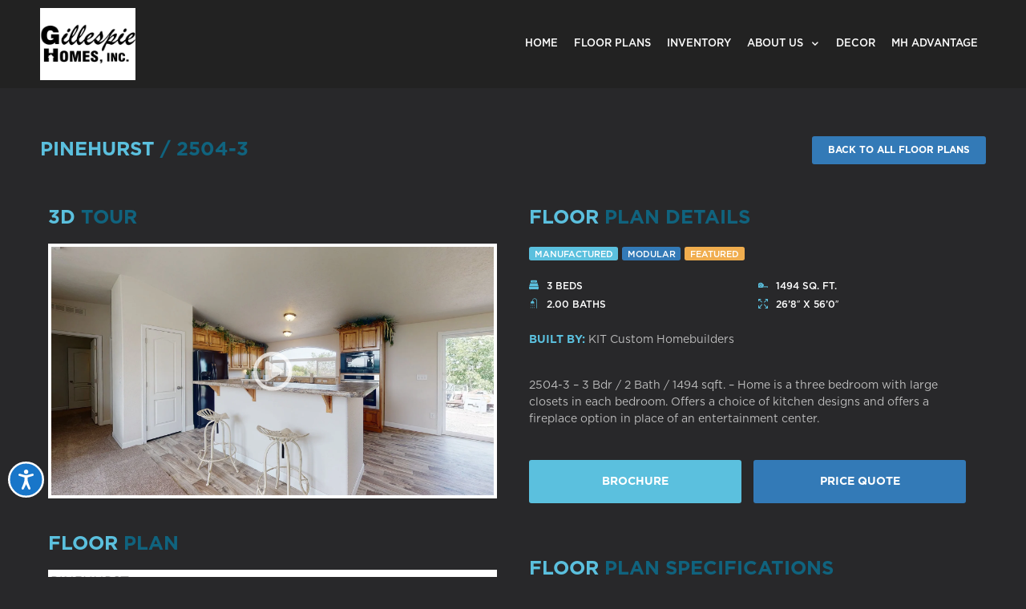

--- FILE ---
content_type: text/html; charset=UTF-8
request_url: https://www.gillespiehomesnw.com/plan/230465/pinehurst/2504-3/
body_size: 29208
content:
<!DOCTYPE html>
<html lang="en-US">
<head>
	<meta charset="UTF-8">
	<meta name="viewport" content="width=device-width, initial-scale=1.0, viewport-fit=cover" />		<meta name='robots' content='index, follow, max-image-preview:large, max-snippet:-1, max-video-preview:-1' />
	<style>img:is([sizes="auto" i], [sizes^="auto," i]) { contain-intrinsic-size: 3000px 1500px }</style>
	
	<!-- This site is optimized with the Yoast SEO Premium plugin v24.0 (Yoast SEO v24.0) - https://yoast.com/wordpress/plugins/seo/ -->
	<title>Floor Plan Detail - Gillespie Homes</title>
	<link rel="canonical" href="https://www.gillespiehomesnw.com/plan/230465/pinehurst/2504-3/" />
	<meta property="og:locale" content="en_US" />
	<meta property="og:type" content="article" />
	<meta property="og:title" content="Floor Plan Detail" />
	<meta property="og:description" content="/ Back to all floor plans 3D Tour No 3d Tour Available Floor Plan Floor Plan Details Beds Baths Sq. Ft. &#8216;&#8221; x &#8216;&#8221; BUILT BY:  Brochure Price Quote Floor Plan Specifications Spec 1 Spec 2 Key 1: value 1Key 2: value 2Key 1: value 1Key 2: value 2 Tours &#038; Videos No Videos Available [...]Read More... from Floor Plan Detail" />
	<meta property="og:url" content="https://www.gillespiehomesnw.com/plan/230465/pinehurst/2504-3/" />
	<meta property="og:site_name" content="Gillespie Homes" />
	<meta property="article:modified_time" content="2019-05-31T19:54:25+00:00" />
	<meta property="og:image" content="https://d132mt2yijm03y.cloudfront.net/manufacturer/1949/floorplan/230465/wwh-twinfalls-2504-3-kit-1.jpg" />
	<meta name="twitter:card" content="summary_large_image" />
	<meta name="twitter:label1" content="Est. reading time" />
	<meta name="twitter:data1" content="1 minute" />
	<script type="application/ld+json" class="yoast-schema-graph">{"@context":"https://schema.org","@graph":[{"@type":"WebPage","@id":"https://www.gillespiehomesnw.com/plan/","url":"https://www.gillespiehomesnw.com/plan/","name":"Floor Plan Detail - Gillespie Homes","isPartOf":{"@id":"https://www.gillespiehomesnw.com/#website"},"primaryImageOfPage":{"@id":"https://www.gillespiehomesnw.com/plan/#primaryimage"},"image":{"@id":"https://www.gillespiehomesnw.com/plan/#primaryimage"},"thumbnailUrl":"http://gillespiehomes.oneclickwebsitebuilder.com/wp-content/plugins/elementor/assets/images/placeholder.png","datePublished":"2019-05-28T18:42:44+00:00","dateModified":"2019-05-31T19:54:25+00:00","breadcrumb":{"@id":"https://www.gillespiehomesnw.com/plan/#breadcrumb"},"inLanguage":"en-US","potentialAction":[{"@type":"ReadAction","target":["https://www.gillespiehomesnw.com/plan/"]}]},{"@type":"ImageObject","inLanguage":"en-US","@id":"https://www.gillespiehomesnw.com/plan/#primaryimage","url":"http://gillespiehomes.oneclickwebsitebuilder.com/wp-content/plugins/elementor/assets/images/placeholder.png","contentUrl":"http://gillespiehomes.oneclickwebsitebuilder.com/wp-content/plugins/elementor/assets/images/placeholder.png"},{"@type":"BreadcrumbList","@id":"https://www.gillespiehomesnw.com/plan/#breadcrumb","itemListElement":[{"@type":"ListItem","position":1,"name":"Home","item":"https://www.gillespiehomesnw.com/"},{"@type":"ListItem","position":2,"name":"Floor Plan Detail"}]},{"@type":"WebSite","@id":"https://www.gillespiehomesnw.com/#website","url":"https://www.gillespiehomesnw.com/","name":"Gillespie Homes","description":"Manufactured and Modular Homes for Sale in Kennewick, WA","potentialAction":[{"@type":"SearchAction","target":{"@type":"EntryPoint","urlTemplate":"https://www.gillespiehomesnw.com/?s={search_term_string}"},"query-input":{"@type":"PropertyValueSpecification","valueRequired":true,"valueName":"search_term_string"}}],"inLanguage":"en-US"}]}</script>
	<!-- / Yoast SEO Premium plugin. -->


<link rel="alternate" type="application/rss+xml" title="Gillespie Homes &raquo; Feed" href="https://www.gillespiehomesnw.com/feed/" />
<link rel="alternate" type="application/rss+xml" title="Gillespie Homes &raquo; Comments Feed" href="https://www.gillespiehomesnw.com/comments/feed/" />
<script>
window._wpemojiSettings = {"baseUrl":"https:\/\/s.w.org\/images\/core\/emoji\/15.0.3\/72x72\/","ext":".png","svgUrl":"https:\/\/s.w.org\/images\/core\/emoji\/15.0.3\/svg\/","svgExt":".svg","source":{"concatemoji":"https:\/\/www.gillespiehomesnw.com\/wp-includes\/js\/wp-emoji-release.min.js?ver=6.7.1"}};
/*! This file is auto-generated */
!function(i,n){var o,s,e;function c(e){try{var t={supportTests:e,timestamp:(new Date).valueOf()};sessionStorage.setItem(o,JSON.stringify(t))}catch(e){}}function p(e,t,n){e.clearRect(0,0,e.canvas.width,e.canvas.height),e.fillText(t,0,0);var t=new Uint32Array(e.getImageData(0,0,e.canvas.width,e.canvas.height).data),r=(e.clearRect(0,0,e.canvas.width,e.canvas.height),e.fillText(n,0,0),new Uint32Array(e.getImageData(0,0,e.canvas.width,e.canvas.height).data));return t.every(function(e,t){return e===r[t]})}function u(e,t,n){switch(t){case"flag":return n(e,"\ud83c\udff3\ufe0f\u200d\u26a7\ufe0f","\ud83c\udff3\ufe0f\u200b\u26a7\ufe0f")?!1:!n(e,"\ud83c\uddfa\ud83c\uddf3","\ud83c\uddfa\u200b\ud83c\uddf3")&&!n(e,"\ud83c\udff4\udb40\udc67\udb40\udc62\udb40\udc65\udb40\udc6e\udb40\udc67\udb40\udc7f","\ud83c\udff4\u200b\udb40\udc67\u200b\udb40\udc62\u200b\udb40\udc65\u200b\udb40\udc6e\u200b\udb40\udc67\u200b\udb40\udc7f");case"emoji":return!n(e,"\ud83d\udc26\u200d\u2b1b","\ud83d\udc26\u200b\u2b1b")}return!1}function f(e,t,n){var r="undefined"!=typeof WorkerGlobalScope&&self instanceof WorkerGlobalScope?new OffscreenCanvas(300,150):i.createElement("canvas"),a=r.getContext("2d",{willReadFrequently:!0}),o=(a.textBaseline="top",a.font="600 32px Arial",{});return e.forEach(function(e){o[e]=t(a,e,n)}),o}function t(e){var t=i.createElement("script");t.src=e,t.defer=!0,i.head.appendChild(t)}"undefined"!=typeof Promise&&(o="wpEmojiSettingsSupports",s=["flag","emoji"],n.supports={everything:!0,everythingExceptFlag:!0},e=new Promise(function(e){i.addEventListener("DOMContentLoaded",e,{once:!0})}),new Promise(function(t){var n=function(){try{var e=JSON.parse(sessionStorage.getItem(o));if("object"==typeof e&&"number"==typeof e.timestamp&&(new Date).valueOf()<e.timestamp+604800&&"object"==typeof e.supportTests)return e.supportTests}catch(e){}return null}();if(!n){if("undefined"!=typeof Worker&&"undefined"!=typeof OffscreenCanvas&&"undefined"!=typeof URL&&URL.createObjectURL&&"undefined"!=typeof Blob)try{var e="postMessage("+f.toString()+"("+[JSON.stringify(s),u.toString(),p.toString()].join(",")+"));",r=new Blob([e],{type:"text/javascript"}),a=new Worker(URL.createObjectURL(r),{name:"wpTestEmojiSupports"});return void(a.onmessage=function(e){c(n=e.data),a.terminate(),t(n)})}catch(e){}c(n=f(s,u,p))}t(n)}).then(function(e){for(var t in e)n.supports[t]=e[t],n.supports.everything=n.supports.everything&&n.supports[t],"flag"!==t&&(n.supports.everythingExceptFlag=n.supports.everythingExceptFlag&&n.supports[t]);n.supports.everythingExceptFlag=n.supports.everythingExceptFlag&&!n.supports.flag,n.DOMReady=!1,n.readyCallback=function(){n.DOMReady=!0}}).then(function(){return e}).then(function(){var e;n.supports.everything||(n.readyCallback(),(e=n.source||{}).concatemoji?t(e.concatemoji):e.wpemoji&&e.twemoji&&(t(e.twemoji),t(e.wpemoji)))}))}((window,document),window._wpemojiSettings);
</script>
<style id='dummy-handle-inline-css'>
section.detail-page-dynamic-image-background, .elementor-column.detail-page-dynamic-image-background { background-image: url(https://d132mt2yijm03y.cloudfront.net/manufacturer/1949/floorplan/230465/wwh-twinfalls-2504-3-kit-1.jpg) !important; background-size: cover; background-position: center center; background-repeat: no-repeat;}
</style>
<style id='wp-emoji-styles-inline-css'>

	img.wp-smiley, img.emoji {
		display: inline !important;
		border: none !important;
		box-shadow: none !important;
		height: 1em !important;
		width: 1em !important;
		margin: 0 0.07em !important;
		vertical-align: -0.1em !important;
		background: none !important;
		padding: 0 !important;
	}
</style>
<style id='classic-theme-styles-inline-css'>
/*! This file is auto-generated */
.wp-block-button__link{color:#fff;background-color:#32373c;border-radius:9999px;box-shadow:none;text-decoration:none;padding:calc(.667em + 2px) calc(1.333em + 2px);font-size:1.125em}.wp-block-file__button{background:#32373c;color:#fff;text-decoration:none}
</style>
<style id='global-styles-inline-css'>
:root{--wp--preset--aspect-ratio--square: 1;--wp--preset--aspect-ratio--4-3: 4/3;--wp--preset--aspect-ratio--3-4: 3/4;--wp--preset--aspect-ratio--3-2: 3/2;--wp--preset--aspect-ratio--2-3: 2/3;--wp--preset--aspect-ratio--16-9: 16/9;--wp--preset--aspect-ratio--9-16: 9/16;--wp--preset--color--black: #000000;--wp--preset--color--cyan-bluish-gray: #abb8c3;--wp--preset--color--white: #fff;--wp--preset--color--pale-pink: #f78da7;--wp--preset--color--vivid-red: #cf2e2e;--wp--preset--color--luminous-vivid-orange: #ff6900;--wp--preset--color--luminous-vivid-amber: #fcb900;--wp--preset--color--light-green-cyan: #7bdcb5;--wp--preset--color--vivid-green-cyan: #00d084;--wp--preset--color--pale-cyan-blue: #8ed1fc;--wp--preset--color--vivid-cyan-blue: #0693e3;--wp--preset--color--vivid-purple: #9b51e0;--wp--preset--color--blue: #007bff;--wp--preset--color--indigo: #6610f2;--wp--preset--color--purple: #5533ff;--wp--preset--color--pink: #e83e8c;--wp--preset--color--red: #dc3545;--wp--preset--color--orange: #fd7e14;--wp--preset--color--yellow: #ffc107;--wp--preset--color--green: #28a745;--wp--preset--color--teal: #20c997;--wp--preset--color--cyan: #17a2b8;--wp--preset--color--gray: #6c757d;--wp--preset--color--gray-dark: #343a40;--wp--preset--gradient--vivid-cyan-blue-to-vivid-purple: linear-gradient(135deg,rgba(6,147,227,1) 0%,rgb(155,81,224) 100%);--wp--preset--gradient--light-green-cyan-to-vivid-green-cyan: linear-gradient(135deg,rgb(122,220,180) 0%,rgb(0,208,130) 100%);--wp--preset--gradient--luminous-vivid-amber-to-luminous-vivid-orange: linear-gradient(135deg,rgba(252,185,0,1) 0%,rgba(255,105,0,1) 100%);--wp--preset--gradient--luminous-vivid-orange-to-vivid-red: linear-gradient(135deg,rgba(255,105,0,1) 0%,rgb(207,46,46) 100%);--wp--preset--gradient--very-light-gray-to-cyan-bluish-gray: linear-gradient(135deg,rgb(238,238,238) 0%,rgb(169,184,195) 100%);--wp--preset--gradient--cool-to-warm-spectrum: linear-gradient(135deg,rgb(74,234,220) 0%,rgb(151,120,209) 20%,rgb(207,42,186) 40%,rgb(238,44,130) 60%,rgb(251,105,98) 80%,rgb(254,248,76) 100%);--wp--preset--gradient--blush-light-purple: linear-gradient(135deg,rgb(255,206,236) 0%,rgb(152,150,240) 100%);--wp--preset--gradient--blush-bordeaux: linear-gradient(135deg,rgb(254,205,165) 0%,rgb(254,45,45) 50%,rgb(107,0,62) 100%);--wp--preset--gradient--luminous-dusk: linear-gradient(135deg,rgb(255,203,112) 0%,rgb(199,81,192) 50%,rgb(65,88,208) 100%);--wp--preset--gradient--pale-ocean: linear-gradient(135deg,rgb(255,245,203) 0%,rgb(182,227,212) 50%,rgb(51,167,181) 100%);--wp--preset--gradient--electric-grass: linear-gradient(135deg,rgb(202,248,128) 0%,rgb(113,206,126) 100%);--wp--preset--gradient--midnight: linear-gradient(135deg,rgb(2,3,129) 0%,rgb(40,116,252) 100%);--wp--preset--font-size--small: 13px;--wp--preset--font-size--medium: 20px;--wp--preset--font-size--large: 36px;--wp--preset--font-size--x-large: 42px;--wp--preset--spacing--20: 0.44rem;--wp--preset--spacing--30: 0.67rem;--wp--preset--spacing--40: 1rem;--wp--preset--spacing--50: 1.5rem;--wp--preset--spacing--60: 2.25rem;--wp--preset--spacing--70: 3.38rem;--wp--preset--spacing--80: 5.06rem;--wp--preset--shadow--natural: 6px 6px 9px rgba(0, 0, 0, 0.2);--wp--preset--shadow--deep: 12px 12px 50px rgba(0, 0, 0, 0.4);--wp--preset--shadow--sharp: 6px 6px 0px rgba(0, 0, 0, 0.2);--wp--preset--shadow--outlined: 6px 6px 0px -3px rgba(255, 255, 255, 1), 6px 6px rgba(0, 0, 0, 1);--wp--preset--shadow--crisp: 6px 6px 0px rgba(0, 0, 0, 1);}:where(.is-layout-flex){gap: 0.5em;}:where(.is-layout-grid){gap: 0.5em;}body .is-layout-flex{display: flex;}.is-layout-flex{flex-wrap: wrap;align-items: center;}.is-layout-flex > :is(*, div){margin: 0;}body .is-layout-grid{display: grid;}.is-layout-grid > :is(*, div){margin: 0;}:where(.wp-block-columns.is-layout-flex){gap: 2em;}:where(.wp-block-columns.is-layout-grid){gap: 2em;}:where(.wp-block-post-template.is-layout-flex){gap: 1.25em;}:where(.wp-block-post-template.is-layout-grid){gap: 1.25em;}.has-black-color{color: var(--wp--preset--color--black) !important;}.has-cyan-bluish-gray-color{color: var(--wp--preset--color--cyan-bluish-gray) !important;}.has-white-color{color: var(--wp--preset--color--white) !important;}.has-pale-pink-color{color: var(--wp--preset--color--pale-pink) !important;}.has-vivid-red-color{color: var(--wp--preset--color--vivid-red) !important;}.has-luminous-vivid-orange-color{color: var(--wp--preset--color--luminous-vivid-orange) !important;}.has-luminous-vivid-amber-color{color: var(--wp--preset--color--luminous-vivid-amber) !important;}.has-light-green-cyan-color{color: var(--wp--preset--color--light-green-cyan) !important;}.has-vivid-green-cyan-color{color: var(--wp--preset--color--vivid-green-cyan) !important;}.has-pale-cyan-blue-color{color: var(--wp--preset--color--pale-cyan-blue) !important;}.has-vivid-cyan-blue-color{color: var(--wp--preset--color--vivid-cyan-blue) !important;}.has-vivid-purple-color{color: var(--wp--preset--color--vivid-purple) !important;}.has-black-background-color{background-color: var(--wp--preset--color--black) !important;}.has-cyan-bluish-gray-background-color{background-color: var(--wp--preset--color--cyan-bluish-gray) !important;}.has-white-background-color{background-color: var(--wp--preset--color--white) !important;}.has-pale-pink-background-color{background-color: var(--wp--preset--color--pale-pink) !important;}.has-vivid-red-background-color{background-color: var(--wp--preset--color--vivid-red) !important;}.has-luminous-vivid-orange-background-color{background-color: var(--wp--preset--color--luminous-vivid-orange) !important;}.has-luminous-vivid-amber-background-color{background-color: var(--wp--preset--color--luminous-vivid-amber) !important;}.has-light-green-cyan-background-color{background-color: var(--wp--preset--color--light-green-cyan) !important;}.has-vivid-green-cyan-background-color{background-color: var(--wp--preset--color--vivid-green-cyan) !important;}.has-pale-cyan-blue-background-color{background-color: var(--wp--preset--color--pale-cyan-blue) !important;}.has-vivid-cyan-blue-background-color{background-color: var(--wp--preset--color--vivid-cyan-blue) !important;}.has-vivid-purple-background-color{background-color: var(--wp--preset--color--vivid-purple) !important;}.has-black-border-color{border-color: var(--wp--preset--color--black) !important;}.has-cyan-bluish-gray-border-color{border-color: var(--wp--preset--color--cyan-bluish-gray) !important;}.has-white-border-color{border-color: var(--wp--preset--color--white) !important;}.has-pale-pink-border-color{border-color: var(--wp--preset--color--pale-pink) !important;}.has-vivid-red-border-color{border-color: var(--wp--preset--color--vivid-red) !important;}.has-luminous-vivid-orange-border-color{border-color: var(--wp--preset--color--luminous-vivid-orange) !important;}.has-luminous-vivid-amber-border-color{border-color: var(--wp--preset--color--luminous-vivid-amber) !important;}.has-light-green-cyan-border-color{border-color: var(--wp--preset--color--light-green-cyan) !important;}.has-vivid-green-cyan-border-color{border-color: var(--wp--preset--color--vivid-green-cyan) !important;}.has-pale-cyan-blue-border-color{border-color: var(--wp--preset--color--pale-cyan-blue) !important;}.has-vivid-cyan-blue-border-color{border-color: var(--wp--preset--color--vivid-cyan-blue) !important;}.has-vivid-purple-border-color{border-color: var(--wp--preset--color--vivid-purple) !important;}.has-vivid-cyan-blue-to-vivid-purple-gradient-background{background: var(--wp--preset--gradient--vivid-cyan-blue-to-vivid-purple) !important;}.has-light-green-cyan-to-vivid-green-cyan-gradient-background{background: var(--wp--preset--gradient--light-green-cyan-to-vivid-green-cyan) !important;}.has-luminous-vivid-amber-to-luminous-vivid-orange-gradient-background{background: var(--wp--preset--gradient--luminous-vivid-amber-to-luminous-vivid-orange) !important;}.has-luminous-vivid-orange-to-vivid-red-gradient-background{background: var(--wp--preset--gradient--luminous-vivid-orange-to-vivid-red) !important;}.has-very-light-gray-to-cyan-bluish-gray-gradient-background{background: var(--wp--preset--gradient--very-light-gray-to-cyan-bluish-gray) !important;}.has-cool-to-warm-spectrum-gradient-background{background: var(--wp--preset--gradient--cool-to-warm-spectrum) !important;}.has-blush-light-purple-gradient-background{background: var(--wp--preset--gradient--blush-light-purple) !important;}.has-blush-bordeaux-gradient-background{background: var(--wp--preset--gradient--blush-bordeaux) !important;}.has-luminous-dusk-gradient-background{background: var(--wp--preset--gradient--luminous-dusk) !important;}.has-pale-ocean-gradient-background{background: var(--wp--preset--gradient--pale-ocean) !important;}.has-electric-grass-gradient-background{background: var(--wp--preset--gradient--electric-grass) !important;}.has-midnight-gradient-background{background: var(--wp--preset--gradient--midnight) !important;}.has-small-font-size{font-size: var(--wp--preset--font-size--small) !important;}.has-medium-font-size{font-size: var(--wp--preset--font-size--medium) !important;}.has-large-font-size{font-size: var(--wp--preset--font-size--large) !important;}.has-x-large-font-size{font-size: var(--wp--preset--font-size--x-large) !important;}
:where(.wp-block-post-template.is-layout-flex){gap: 1.25em;}:where(.wp-block-post-template.is-layout-grid){gap: 1.25em;}
:where(.wp-block-columns.is-layout-flex){gap: 2em;}:where(.wp-block-columns.is-layout-grid){gap: 2em;}
:root :where(.wp-block-pullquote){font-size: 1.5em;line-height: 1.6;}
</style>
<link rel='stylesheet' id='mfh-styles-css' href='https://www.gillespiehomesnw.com/wp-content/plugins//mfh/css/mfh-api.css?ver=6.7.1' media='all' />
<link rel='stylesheet' id='animate-css-css' href='https://www.gillespiehomesnw.com/wp-content/plugins//mfh/css/animate.css?ver=6.7.1' media='all' />
<link rel='stylesheet' id='mfh-icons-css' href='https://www.gillespiehomesnw.com/wp-content/plugins//mfh/css/mfh-icons.css?ver=6.7.1' media='all' />
<link rel='stylesheet' id='elementor-mfh-icons-css' href='https://www.gillespiehomesnw.com/wp-content/plugins//mfh/css/elementor-mfh-icon-font.css?ver=6.7.1' media='all' />
<link rel='stylesheet' id='typeahead-styles-css' href='https://www.gillespiehomesnw.com/wp-content/plugins//mfh/css/typeaheadjs.css?ver=6.7.1' media='all' />
<link rel='stylesheet' id='fancybox-css-css' href='https://www.gillespiehomesnw.com/wp-content/plugins//mfh/css/jquery.fancybox.min.css?ver=6.7.1' media='all' />
<link rel='stylesheet' id='understrap-styles-css' href='https://www.gillespiehomesnw.com/wp-content/themes/understrap/css/theme-bootstrap4.min.css?ver=1.2.4.1718920329' media='all' />
<link rel='stylesheet' id='elementor-frontend-css' href='https://www.gillespiehomesnw.com/wp-content/plugins/elementor/assets/css/frontend.min.css?ver=3.25.11' media='all' />
<style id='elementor-frontend-inline-css'>
.elementor-kit-124{--e-global-color-primary:#6EC1E4;--e-global-color-secondary:#54595F;--e-global-color-text:#7A7A7A;--e-global-color-accent:#61CE70;--e-global-typography-primary-font-family:"Roboto";--e-global-typography-primary-font-weight:600;--e-global-typography-secondary-font-family:"Roboto Slab";--e-global-typography-secondary-font-weight:400;--e-global-typography-text-font-family:"Roboto";--e-global-typography-text-font-weight:400;--e-global-typography-accent-font-family:"Roboto";--e-global-typography-accent-font-weight:500;}.elementor-kit-124 e-page-transition{background-color:#FFBC7D;}.elementor-section.elementor-section-boxed > .elementor-container{max-width:1200px;}.e-con{--container-max-width:1200px;}{}h1.entry-title{display:var(--page-title-display);}@media(max-width:1024px){.elementor-section.elementor-section-boxed > .elementor-container{max-width:1024px;}.e-con{--container-max-width:1024px;}}@media(max-width:767px){.elementor-section.elementor-section-boxed > .elementor-container{max-width:767px;}.e-con{--container-max-width:767px;}}
.elementor-17 .elementor-element.elementor-element-68de8c66 > .elementor-container > .elementor-column > .elementor-widget-wrap{align-content:center;align-items:center;}.elementor-17 .elementor-element.elementor-element-68de8c66{padding:050px 20px 25px 20px;}.elementor-widget-heading .elementor-heading-title{color:var( --e-global-color-primary );font-family:var( --e-global-typography-primary-font-family ), Sans-serif;font-weight:var( --e-global-typography-primary-font-weight );}.elementor-17 .elementor-element.elementor-element-1cddc3ae > .elementor-widget-container{margin:0px 0px 0px 0px;}.elementor-17 .elementor-element.elementor-element-1cddc3ae .elementor-heading-title{color:#10637e;font-size:24px;text-transform:uppercase;}.elementor-widget-button .elementor-button{background-color:var( --e-global-color-accent );font-family:var( --e-global-typography-accent-font-family ), Sans-serif;font-weight:var( --e-global-typography-accent-font-weight );}.elementor-17 .elementor-element.elementor-element-467df331 .elementor-button{background-color:#337ab7;font-family:"Gotham", Sans-serif;font-size:12px;font-weight:700;text-transform:uppercase;line-height:1.25em;border-radius:3px 3px 3px 3px;}.elementor-17 .elementor-element.elementor-element-467df331 .elementor-button:hover, .elementor-17 .elementor-element.elementor-element-467df331 .elementor-button:focus{background-color:#296d9e;}.elementor-17 .elementor-element.elementor-element-2bfb9f1d{padding:0px 20px 25px 20px;}.elementor-17 .elementor-element.elementor-element-1f072100 > .elementor-widget-container{margin:0px 0px 0px 0px;}.elementor-17 .elementor-element.elementor-element-1f072100 .elementor-heading-title{color:#10637e;font-size:24px;text-transform:uppercase;}.elementor-17 .elementor-element.elementor-element-149eb9e0 > .elementor-widget-container{margin:0px 0px 25px 0px;}.elementor-17 .elementor-element.elementor-element-6c6ef099 > .elementor-widget-container{margin:0px 0px 0px 0px;}.elementor-17 .elementor-element.elementor-element-6c6ef099 .elementor-heading-title{color:#10637e;font-size:24px;text-transform:uppercase;}.elementor-widget-floorplan_image .widget-image-caption{color:var( --e-global-color-text );font-family:var( --e-global-typography-text-font-family ), Sans-serif;font-weight:var( --e-global-typography-text-font-weight );}.elementor-17 .elementor-element.elementor-element-bfbd0a1 > .elementor-widget-container{background-color:#ffffff;}.elementor-17 .elementor-element.elementor-element-ac78d8c > .elementor-widget-container{margin:0px 0px 0px 0px;}.elementor-17 .elementor-element.elementor-element-ac78d8c .elementor-heading-title{color:#10637e;font-size:24px;text-transform:uppercase;}.elementor-widget-text-editor{color:var( --e-global-color-text );font-family:var( --e-global-typography-text-font-family ), Sans-serif;font-weight:var( --e-global-typography-text-font-weight );}.elementor-widget-text-editor.elementor-drop-cap-view-stacked .elementor-drop-cap{background-color:var( --e-global-color-primary );}.elementor-widget-text-editor.elementor-drop-cap-view-framed .elementor-drop-cap, .elementor-widget-text-editor.elementor-drop-cap-view-default .elementor-drop-cap{color:var( --e-global-color-primary );border-color:var( --e-global-color-primary );}.elementor-17 .elementor-element.elementor-element-754fce14{color:#bebebe;font-size:14px;}.elementor-17 .elementor-element.elementor-element-5bb64b2 > .elementor-widget-container{margin:0px 0px 20px 0px;}.elementor-17 .elementor-element.elementor-element-5bb64b2{color:#bebebe;font-size:14px;}.elementor-widget-floorplan_brochure_button .elementor-button{background-color:var( --e-global-color-accent );font-family:var( --e-global-typography-accent-font-family ), Sans-serif;font-weight:var( --e-global-typography-accent-font-weight );}.elementor-17 .elementor-element.elementor-element-2e2ea713 .elementor-button{background-color:#5bc0de;font-family:"Gotham", Sans-serif;font-size:14px;font-weight:700;text-transform:uppercase;border-radius:3px 3px 3px 3px;}.elementor-17 .elementor-element.elementor-element-2e2ea713 .elementor-button:hover, .elementor-17 .elementor-element.elementor-element-2e2ea713 .elementor-button:focus{background-color:#31b0d5;}.elementor-17 .elementor-element.elementor-element-2e2ea713{width:var( --container-widget-width, 50% );max-width:50%;--container-widget-width:50%;--container-widget-flex-grow:0;}.elementor-17 .elementor-element.elementor-element-2e2ea713 > .elementor-widget-container{margin:0px 15px 0px 0px;}.elementor-widget-price_quote_button .elementor-button{background-color:var( --e-global-color-accent );font-family:var( --e-global-typography-accent-font-family ), Sans-serif;font-weight:var( --e-global-typography-accent-font-weight );}.elementor-17 .elementor-element.elementor-element-2b2f6666 .elementor-button{background-color:#337ab7;font-family:"Gotham", Sans-serif;font-size:14px;font-weight:700;text-transform:uppercase;border-radius:3px 3px 3px 3px;}.elementor-17 .elementor-element.elementor-element-2b2f6666 .elementor-button:hover, .elementor-17 .elementor-element.elementor-element-2b2f6666 .elementor-button:focus{background-color:#296d9e;}.elementor-17 .elementor-element.elementor-element-2b2f6666{width:var( --container-widget-width, 50% );max-width:50%;--container-widget-width:50%;--container-widget-flex-grow:0;}.elementor-17 .elementor-element.elementor-element-2b2f6666 > .elementor-widget-container{margin:0px 15px 0px 0px;}.elementor-17 .elementor-element.elementor-element-5541e3d3{--spacer-size:50px;}.elementor-17 .elementor-element.elementor-element-7900d778 > .elementor-widget-container{margin:0px 0px 0px 0px;}.elementor-17 .elementor-element.elementor-element-7900d778 .elementor-heading-title{color:#10637e;font-size:24px;text-transform:uppercase;}.elementor-17 .elementor-element.elementor-element-7d45854a{padding:25px 20px 50px 20px;}.elementor-17 .elementor-element.elementor-element-7e03e45b > .elementor-widget-container{margin:0px 0px 0px 0px;}.elementor-17 .elementor-element.elementor-element-7e03e45b .elementor-heading-title{color:#10637e;font-size:24px;text-transform:uppercase;}.elementor-widget-floorplan_videos .gallery-item .gallery-caption{font-family:var( --e-global-typography-accent-font-family ), Sans-serif;font-weight:var( --e-global-typography-accent-font-weight );}.elementor-17 .elementor-element.elementor-element-1012cd81 > .elementor-widget-container{margin:0px 0px 25px 0px;}.elementor-17 .elementor-element.elementor-element-1012cd81 .gallery-item{padding:0 15px 15px 0;}.elementor-17 .elementor-element.elementor-element-1012cd81 .gallery{margin:0 -15px -15px 0;}.elementor-17 .elementor-element.elementor-element-1012cd81 .gallery-item .gallery-caption{display:none;}.elementor-17 .elementor-element.elementor-element-ffc38c0 > .elementor-widget-container{margin:0px 0px 0px 0px;}.elementor-17 .elementor-element.elementor-element-ffc38c0 .elementor-heading-title{color:#10637e;font-size:24px;text-transform:uppercase;}.elementor-widget-floorplan_gallery .gallery-item .gallery-caption{font-family:var( --e-global-typography-accent-font-family ), Sans-serif;font-weight:var( --e-global-typography-accent-font-weight );}.elementor-17 .elementor-element.elementor-element-3b1c425a .gallery-item{padding:0 15px 15px 0;}.elementor-17 .elementor-element.elementor-element-3b1c425a .gallery{margin:0 -15px -15px 0;}.elementor-17 .elementor-element.elementor-element-3b1c425a .gallery-item .gallery-caption{display:none;}.elementor-17 .elementor-element.elementor-element-af9252c{margin-top:0px;margin-bottom:50px;padding:0px 20px 0px 20px;}.elementor-17 .elementor-element.elementor-element-221c053a > .elementor-container > .elementor-column > .elementor-widget-wrap{align-content:center;align-items:center;}.elementor-17 .elementor-element.elementor-element-221c053a:not(.elementor-motion-effects-element-type-background), .elementor-17 .elementor-element.elementor-element-221c053a > .elementor-motion-effects-container > .elementor-motion-effects-layer{background-color:#f5f5f5;}.elementor-17 .elementor-element.elementor-element-221c053a{border-style:solid;border-width:1px 1px 1px 1px;border-color:#e5e5e5;transition:background 0.3s, border 0.3s, border-radius 0.3s, box-shadow 0.3s;padding:10px 10px 10px 10px;}.elementor-17 .elementor-element.elementor-element-221c053a, .elementor-17 .elementor-element.elementor-element-221c053a > .elementor-background-overlay{border-radius:3px 3px 3px 3px;}.elementor-17 .elementor-element.elementor-element-221c053a > .elementor-background-overlay{transition:background 0.3s, border-radius 0.3s, opacity 0.3s;}.elementor-widget-icon.elementor-view-stacked .elementor-icon{background-color:var( --e-global-color-primary );}.elementor-widget-icon.elementor-view-framed .elementor-icon, .elementor-widget-icon.elementor-view-default .elementor-icon{color:var( --e-global-color-primary );border-color:var( --e-global-color-primary );}.elementor-widget-icon.elementor-view-framed .elementor-icon, .elementor-widget-icon.elementor-view-default .elementor-icon svg{fill:var( --e-global-color-primary );}.elementor-17 .elementor-element.elementor-element-474a2d9 .elementor-icon-wrapper{text-align:center;}.elementor-17 .elementor-element.elementor-element-474a2d9.elementor-view-stacked .elementor-icon{background-color:#bebebe;}.elementor-17 .elementor-element.elementor-element-474a2d9.elementor-view-framed .elementor-icon, .elementor-17 .elementor-element.elementor-element-474a2d9.elementor-view-default .elementor-icon{color:#bebebe;border-color:#bebebe;}.elementor-17 .elementor-element.elementor-element-474a2d9.elementor-view-framed .elementor-icon, .elementor-17 .elementor-element.elementor-element-474a2d9.elementor-view-default .elementor-icon svg{fill:#bebebe;}.elementor-17 .elementor-element.elementor-element-474a2d9 .elementor-icon{font-size:30px;}.elementor-17 .elementor-element.elementor-element-474a2d9 .elementor-icon svg{height:30px;}.elementor-17 .elementor-element.elementor-element-7e84f8e6{font-size:14px;}@media(min-width:768px){.elementor-17 .elementor-element.elementor-element-6ae37ee0{width:75%;}.elementor-17 .elementor-element.elementor-element-49ab8faa{width:25%;}.elementor-17 .elementor-element.elementor-element-26e34a2d{width:5%;}.elementor-17 .elementor-element.elementor-element-2bdfc1ee{width:95%;}}@media(max-width:1024px) and (min-width:768px){.elementor-17 .elementor-element.elementor-element-26e34a2d{width:8%;}.elementor-17 .elementor-element.elementor-element-2bdfc1ee{width:92%;}}@media(max-width:1024px){.elementor-17 .elementor-element.elementor-element-2e2ea713{width:100%;max-width:100%;}.elementor-17 .elementor-element.elementor-element-2e2ea713 > .elementor-widget-container{margin:0px 0px 10px 0px;}.elementor-17 .elementor-element.elementor-element-2b2f6666{width:100%;max-width:100%;}.elementor-17 .elementor-element.elementor-element-2b2f6666 > .elementor-widget-container{margin:0px 0px 0px 0px;}}@media(max-width:767px){.elementor-17 .elementor-element.elementor-element-1cddc3ae{text-align:center;}.elementor-17 .elementor-element.elementor-element-1f072100{text-align:center;}.elementor-17 .elementor-element.elementor-element-6c6ef099{text-align:center;}.elementor-17 .elementor-element.elementor-element-ac78d8c{text-align:center;}.elementor-17 .elementor-element.elementor-element-38221198{text-align:center;}.elementor-17 .elementor-element.elementor-element-679d88a5{text-align:center;}.elementor-17 .elementor-element.elementor-element-754fce14{text-align:center;}.elementor-17 .elementor-element.elementor-element-5bb64b2{text-align:center;}.elementor-17 .elementor-element.elementor-element-7900d778{text-align:center;}.elementor-17 .elementor-element.elementor-element-7e03e45b{text-align:center;}.elementor-17 .elementor-element.elementor-element-ffc38c0{text-align:center;}.elementor-17 .elementor-element.elementor-element-474a2d9 > .elementor-widget-container{margin:0px 0px -10px 0px;}.elementor-17 .elementor-element.elementor-element-7e84f8e6{text-align:center;}}/* Start custom CSS for text-editor, class: .elementor-element-7e84f8e6 */.elementor-17 .elementor-element.elementor-element-7e84f8e6 p{
    margin-bottom:0px;
}/* End custom CSS */
.elementor-39 .elementor-element.elementor-element-7a725ab5 > .elementor-container > .elementor-column > .elementor-widget-wrap{align-content:center;align-items:center;}.elementor-39 .elementor-element.elementor-element-7a725ab5:not(.elementor-motion-effects-element-type-background), .elementor-39 .elementor-element.elementor-element-7a725ab5 > .elementor-motion-effects-container > .elementor-motion-effects-layer{background-color:#222222;}.elementor-39 .elementor-element.elementor-element-7a725ab5{transition:background 0.3s, border 0.3s, border-radius 0.3s, box-shadow 0.3s;padding:0px 020px 0px 20px;z-index:9999;}.elementor-39 .elementor-element.elementor-element-7a725ab5 > .elementor-background-overlay{transition:background 0.3s, border-radius 0.3s, opacity 0.3s;}.elementor-widget-image .widget-image-caption{color:var( --e-global-color-text );font-family:var( --e-global-typography-text-font-family ), Sans-serif;font-weight:var( --e-global-typography-text-font-weight );}.elementor-39 .elementor-element.elementor-element-1bc80977{text-align:left;}.elementor-widget-nav-menu .elementor-nav-menu .elementor-item{font-family:var( --e-global-typography-primary-font-family ), Sans-serif;font-weight:var( --e-global-typography-primary-font-weight );}.elementor-widget-nav-menu .elementor-nav-menu--main .elementor-item{color:var( --e-global-color-text );fill:var( --e-global-color-text );}.elementor-widget-nav-menu .elementor-nav-menu--main .elementor-item:hover,
					.elementor-widget-nav-menu .elementor-nav-menu--main .elementor-item.elementor-item-active,
					.elementor-widget-nav-menu .elementor-nav-menu--main .elementor-item.highlighted,
					.elementor-widget-nav-menu .elementor-nav-menu--main .elementor-item:focus{color:var( --e-global-color-accent );fill:var( --e-global-color-accent );}.elementor-widget-nav-menu .elementor-nav-menu--main:not(.e--pointer-framed) .elementor-item:before,
					.elementor-widget-nav-menu .elementor-nav-menu--main:not(.e--pointer-framed) .elementor-item:after{background-color:var( --e-global-color-accent );}.elementor-widget-nav-menu .e--pointer-framed .elementor-item:before,
					.elementor-widget-nav-menu .e--pointer-framed .elementor-item:after{border-color:var( --e-global-color-accent );}.elementor-widget-nav-menu{--e-nav-menu-divider-color:var( --e-global-color-text );}.elementor-widget-nav-menu .elementor-nav-menu--dropdown .elementor-item, .elementor-widget-nav-menu .elementor-nav-menu--dropdown  .elementor-sub-item{font-family:var( --e-global-typography-accent-font-family ), Sans-serif;font-weight:var( --e-global-typography-accent-font-weight );}.elementor-39 .elementor-element.elementor-element-f36e1ca .elementor-menu-toggle{margin-left:auto;background-color:rgba(0,49,86,0);}.elementor-39 .elementor-element.elementor-element-f36e1ca .elementor-nav-menu .elementor-item{font-size:13px;font-weight:500;text-transform:uppercase;}.elementor-39 .elementor-element.elementor-element-f36e1ca .elementor-nav-menu--main .elementor-item{color:#ffffff;fill:#ffffff;padding-left:10px;padding-right:10px;}.elementor-39 .elementor-element.elementor-element-f36e1ca .elementor-nav-menu--main .elementor-item:hover,
					.elementor-39 .elementor-element.elementor-element-f36e1ca .elementor-nav-menu--main .elementor-item.elementor-item-active,
					.elementor-39 .elementor-element.elementor-element-f36e1ca .elementor-nav-menu--main .elementor-item.highlighted,
					.elementor-39 .elementor-element.elementor-element-f36e1ca .elementor-nav-menu--main .elementor-item:focus{color:#337ab7;fill:#337ab7;}.elementor-39 .elementor-element.elementor-element-f36e1ca .elementor-nav-menu--main:not(.e--pointer-framed) .elementor-item:before,
					.elementor-39 .elementor-element.elementor-element-f36e1ca .elementor-nav-menu--main:not(.e--pointer-framed) .elementor-item:after{background-color:#337ab7;}.elementor-39 .elementor-element.elementor-element-f36e1ca .e--pointer-framed .elementor-item:before,
					.elementor-39 .elementor-element.elementor-element-f36e1ca .e--pointer-framed .elementor-item:after{border-color:#337ab7;}.elementor-39 .elementor-element.elementor-element-f36e1ca .elementor-nav-menu--main .elementor-item.elementor-item-active{color:#337ab7;}.elementor-39 .elementor-element.elementor-element-f36e1ca .elementor-nav-menu--main:not(.e--pointer-framed) .elementor-item.elementor-item-active:before,
					.elementor-39 .elementor-element.elementor-element-f36e1ca .elementor-nav-menu--main:not(.e--pointer-framed) .elementor-item.elementor-item-active:after{background-color:#337ab7;}.elementor-39 .elementor-element.elementor-element-f36e1ca .e--pointer-framed .elementor-item.elementor-item-active:before,
					.elementor-39 .elementor-element.elementor-element-f36e1ca .e--pointer-framed .elementor-item.elementor-item-active:after{border-color:#337ab7;}.elementor-39 .elementor-element.elementor-element-f36e1ca .e--pointer-framed .elementor-item:before{border-width:2px;}.elementor-39 .elementor-element.elementor-element-f36e1ca .e--pointer-framed.e--animation-draw .elementor-item:before{border-width:0 0 2px 2px;}.elementor-39 .elementor-element.elementor-element-f36e1ca .e--pointer-framed.e--animation-draw .elementor-item:after{border-width:2px 2px 0 0;}.elementor-39 .elementor-element.elementor-element-f36e1ca .e--pointer-framed.e--animation-corners .elementor-item:before{border-width:2px 0 0 2px;}.elementor-39 .elementor-element.elementor-element-f36e1ca .e--pointer-framed.e--animation-corners .elementor-item:after{border-width:0 2px 2px 0;}.elementor-39 .elementor-element.elementor-element-f36e1ca .e--pointer-underline .elementor-item:after,
					 .elementor-39 .elementor-element.elementor-element-f36e1ca .e--pointer-overline .elementor-item:before,
					 .elementor-39 .elementor-element.elementor-element-f36e1ca .e--pointer-double-line .elementor-item:before,
					 .elementor-39 .elementor-element.elementor-element-f36e1ca .e--pointer-double-line .elementor-item:after{height:2px;}.elementor-39 .elementor-element.elementor-element-f36e1ca .elementor-nav-menu--dropdown a, .elementor-39 .elementor-element.elementor-element-f36e1ca .elementor-menu-toggle{color:#222222;}.elementor-39 .elementor-element.elementor-element-f36e1ca .elementor-nav-menu--dropdown a:hover,
					.elementor-39 .elementor-element.elementor-element-f36e1ca .elementor-nav-menu--dropdown a.elementor-item-active,
					.elementor-39 .elementor-element.elementor-element-f36e1ca .elementor-nav-menu--dropdown a.highlighted,
					.elementor-39 .elementor-element.elementor-element-f36e1ca .elementor-menu-toggle:hover{color:#337ab7;}.elementor-39 .elementor-element.elementor-element-f36e1ca .elementor-nav-menu--dropdown a:hover,
					.elementor-39 .elementor-element.elementor-element-f36e1ca .elementor-nav-menu--dropdown a.elementor-item-active,
					.elementor-39 .elementor-element.elementor-element-f36e1ca .elementor-nav-menu--dropdown a.highlighted{background-color:rgba(0,0,0,0);}.elementor-39 .elementor-element.elementor-element-f36e1ca .elementor-nav-menu--dropdown a.elementor-item-active{color:#337ab7;background-color:rgba(0,0,0,0);}.elementor-39 .elementor-element.elementor-element-f36e1ca .elementor-nav-menu--dropdown .elementor-item, .elementor-39 .elementor-element.elementor-element-f36e1ca .elementor-nav-menu--dropdown  .elementor-sub-item{font-family:"Gotham", Sans-serif;font-weight:400;text-transform:none;}.elementor-39 .elementor-element.elementor-element-f36e1ca .elementor-nav-menu--dropdown{border-style:solid;border-width:1px 1px 1px 1px;border-color:#e5e5e5;border-radius:0px 0px 3px 3px;}.elementor-39 .elementor-element.elementor-element-f36e1ca .elementor-nav-menu--dropdown li:first-child a{border-top-left-radius:0px;border-top-right-radius:0px;}.elementor-39 .elementor-element.elementor-element-f36e1ca .elementor-nav-menu--dropdown li:last-child a{border-bottom-right-radius:3px;border-bottom-left-radius:3px;}.elementor-39 .elementor-element.elementor-element-f36e1ca .elementor-nav-menu--main .elementor-nav-menu--dropdown, .elementor-39 .elementor-element.elementor-element-f36e1ca .elementor-nav-menu__container.elementor-nav-menu--dropdown{box-shadow:0px 3px 10px 0px rgba(0,0,0,0.1);}.elementor-39 .elementor-element.elementor-element-f36e1ca .elementor-nav-menu--main > .elementor-nav-menu > li > .elementor-nav-menu--dropdown, .elementor-39 .elementor-element.elementor-element-f36e1ca .elementor-nav-menu__container.elementor-nav-menu--dropdown{margin-top:32px !important;}.elementor-39 .elementor-element.elementor-element-f36e1ca div.elementor-menu-toggle{color:#ffffff;}.elementor-39 .elementor-element.elementor-element-f36e1ca div.elementor-menu-toggle svg{fill:#ffffff;}.elementor-39 .elementor-element.elementor-element-f36e1ca div.elementor-menu-toggle:hover{color:#337ab7;}.elementor-39 .elementor-element.elementor-element-f36e1ca div.elementor-menu-toggle:hover svg{fill:#337ab7;}.elementor-theme-builder-content-area{height:400px;}.elementor-location-header:before, .elementor-location-footer:before{content:"";display:table;clear:both;}@media(max-width:767px){.elementor-39 .elementor-element.elementor-element-71622ff7{width:50%;}.elementor-39 .elementor-element.elementor-element-6e116038{width:50%;}.elementor-39 .elementor-element.elementor-element-f36e1ca .elementor-nav-menu--main > .elementor-nav-menu > li > .elementor-nav-menu--dropdown, .elementor-39 .elementor-element.elementor-element-f36e1ca .elementor-nav-menu__container.elementor-nav-menu--dropdown{margin-top:38px !important;}}@media(min-width:768px){.elementor-39 .elementor-element.elementor-element-71622ff7{width:20%;}.elementor-39 .elementor-element.elementor-element-6e116038{width:80%;}}@media(max-width:1024px) and (min-width:768px){.elementor-39 .elementor-element.elementor-element-71622ff7{width:20%;}.elementor-39 .elementor-element.elementor-element-6e116038{width:80%;}}/* Start custom CSS for section, class: .elementor-element-7a725ab5 */.header-logo img{
    width:auto;
    max-height:90px;
    transition:all 0.2s;
}

.elementor-menu-toggle{
    transition:all 0.3s;
}
/*
header.elementor-sticky--effects{
    background-color:rgba(255,255,255,0.9) !important;
} 
*/

.elementor-sticky--effects .header-logo img{
    max-height:40px;
    width:auto;
}

header.elementor-sticky--effects .header-search i{
    font-size:24px !important;
}

header.elementor-sticky--effcts .elementor-row, header.elementor-sticky--effects .elementor-row a{
    max-height:40px;
}

.elementor-sticky--effects .elementor-nav-menu--main{
    font-size:12px !important;
}


header.elementor-sticky--effects .elementor-widget-nav-menu .elementor-widget-container > nav.elementor-nav-menu--main ul.elementor-nav-menu > li.menu-item-has-children ul.elementor-nav-menu--dropdown{
	margin-top:10px !important;
}

header .elementor-nav-menu--dropdown .elementor-item:focus, .elementor-sub-item:focus{
	background-color:#ffffff !important;
}

.elementor-nav-menu--dropdown.elementor-nav-menu__container .elementor-sub-item{
    font-size:1em !important;
}

@media (min-width:768px){
    ul.elementor-nav-menu--dropdown a, ul.elementor-nav-menu--dropdown a:focus, ul.elementor-nav-menu--dropdown a:hover{
        border-left:none !important;
    }
}/* End custom CSS */
.elementor-35 .elementor-element.elementor-element-31221023 > .elementor-container > .elementor-column > .elementor-widget-wrap{align-content:center;align-items:center;}.elementor-35 .elementor-element.elementor-element-31221023 > .elementor-container{text-align:right;}.elementor-35 .elementor-element.elementor-element-31221023{padding:0px 010px 10px 0px;z-index:999;}.elementor-35 .elementor-element.elementor-element-2d62f155 > .elementor-element-populated{text-align:right;}.elementor-35 .elementor-element.elementor-element-691bf77f > .elementor-container > .elementor-column > .elementor-widget-wrap{align-content:flex-start;align-items:flex-start;}.elementor-35 .elementor-element.elementor-element-691bf77f:not(.elementor-motion-effects-element-type-background), .elementor-35 .elementor-element.elementor-element-691bf77f > .elementor-motion-effects-container > .elementor-motion-effects-layer{background-color:#343d46;}.elementor-35 .elementor-element.elementor-element-691bf77f{transition:background 0.3s, border 0.3s, border-radius 0.3s, box-shadow 0.3s;margin-top:0px;margin-bottom:0px;padding:020px 020px 020px 020px;}.elementor-35 .elementor-element.elementor-element-691bf77f > .elementor-background-overlay{transition:background 0.3s, border-radius 0.3s, opacity 0.3s;}.elementor-widget-theme-site-title .elementor-heading-title{color:var( --e-global-color-primary );font-family:var( --e-global-typography-primary-font-family ), Sans-serif;font-weight:var( --e-global-typography-primary-font-weight );}.elementor-35 .elementor-element.elementor-element-feea0df .elementor-heading-title{color:#ffffff;font-size:24px;font-weight:500;line-height:1.25em;}.elementor-widget-text-editor{color:var( --e-global-color-text );font-family:var( --e-global-typography-text-font-family ), Sans-serif;font-weight:var( --e-global-typography-text-font-weight );}.elementor-widget-text-editor.elementor-drop-cap-view-stacked .elementor-drop-cap{background-color:var( --e-global-color-primary );}.elementor-widget-text-editor.elementor-drop-cap-view-framed .elementor-drop-cap, .elementor-widget-text-editor.elementor-drop-cap-view-default .elementor-drop-cap{color:var( --e-global-color-primary );border-color:var( --e-global-color-primary );}.elementor-35 .elementor-element.elementor-element-5a8139a{color:#ffffff;font-size:14px;}.elementor-widget-nav-menu .elementor-nav-menu .elementor-item{font-family:var( --e-global-typography-primary-font-family ), Sans-serif;font-weight:var( --e-global-typography-primary-font-weight );}.elementor-widget-nav-menu .elementor-nav-menu--main .elementor-item{color:var( --e-global-color-text );fill:var( --e-global-color-text );}.elementor-widget-nav-menu .elementor-nav-menu--main .elementor-item:hover,
					.elementor-widget-nav-menu .elementor-nav-menu--main .elementor-item.elementor-item-active,
					.elementor-widget-nav-menu .elementor-nav-menu--main .elementor-item.highlighted,
					.elementor-widget-nav-menu .elementor-nav-menu--main .elementor-item:focus{color:var( --e-global-color-accent );fill:var( --e-global-color-accent );}.elementor-widget-nav-menu .elementor-nav-menu--main:not(.e--pointer-framed) .elementor-item:before,
					.elementor-widget-nav-menu .elementor-nav-menu--main:not(.e--pointer-framed) .elementor-item:after{background-color:var( --e-global-color-accent );}.elementor-widget-nav-menu .e--pointer-framed .elementor-item:before,
					.elementor-widget-nav-menu .e--pointer-framed .elementor-item:after{border-color:var( --e-global-color-accent );}.elementor-widget-nav-menu{--e-nav-menu-divider-color:var( --e-global-color-text );}.elementor-widget-nav-menu .elementor-nav-menu--dropdown .elementor-item, .elementor-widget-nav-menu .elementor-nav-menu--dropdown  .elementor-sub-item{font-family:var( --e-global-typography-accent-font-family ), Sans-serif;font-weight:var( --e-global-typography-accent-font-weight );}.elementor-35 .elementor-element.elementor-element-78a0ed83 .elementor-nav-menu .elementor-item{font-size:14px;font-weight:700;text-transform:uppercase;}.elementor-35 .elementor-element.elementor-element-78a0ed83 .elementor-nav-menu--main .elementor-item{color:#ffffff;fill:#ffffff;}.elementor-35 .elementor-element.elementor-element-78a0ed83 .elementor-nav-menu--main .elementor-item:hover,
					.elementor-35 .elementor-element.elementor-element-78a0ed83 .elementor-nav-menu--main .elementor-item.elementor-item-active,
					.elementor-35 .elementor-element.elementor-element-78a0ed83 .elementor-nav-menu--main .elementor-item.highlighted,
					.elementor-35 .elementor-element.elementor-element-78a0ed83 .elementor-nav-menu--main .elementor-item:focus{color:#337ab7;fill:#337ab7;}.elementor-35 .elementor-element.elementor-element-78a0ed83 .elementor-nav-menu--main .elementor-item.elementor-item-active{color:#337ab7;}.elementor-35 .elementor-element.elementor-element-78a0ed83 .elementor-nav-menu--dropdown a, .elementor-35 .elementor-element.elementor-element-78a0ed83 .elementor-menu-toggle{color:#ffffff;}.elementor-35 .elementor-element.elementor-element-78a0ed83 .elementor-nav-menu--dropdown{background-color:rgba(0,0,0,0);}.elementor-35 .elementor-element.elementor-element-78a0ed83 .elementor-nav-menu--dropdown a:hover,
					.elementor-35 .elementor-element.elementor-element-78a0ed83 .elementor-nav-menu--dropdown a.elementor-item-active,
					.elementor-35 .elementor-element.elementor-element-78a0ed83 .elementor-nav-menu--dropdown a.highlighted,
					.elementor-35 .elementor-element.elementor-element-78a0ed83 .elementor-menu-toggle:hover{color:#337ab7;}.elementor-35 .elementor-element.elementor-element-78a0ed83 .elementor-nav-menu--dropdown a:hover,
					.elementor-35 .elementor-element.elementor-element-78a0ed83 .elementor-nav-menu--dropdown a.elementor-item-active,
					.elementor-35 .elementor-element.elementor-element-78a0ed83 .elementor-nav-menu--dropdown a.highlighted{background-color:rgba(0,0,0,0);}.elementor-35 .elementor-element.elementor-element-78a0ed83 .elementor-nav-menu--dropdown a.elementor-item-active{color:#337ab7;background-color:rgba(0,0,0,0);}.elementor-35 .elementor-element.elementor-element-78a0ed83 .elementor-nav-menu--dropdown .elementor-item, .elementor-35 .elementor-element.elementor-element-78a0ed83 .elementor-nav-menu--dropdown  .elementor-sub-item{font-family:"Gotham", Sans-serif;font-weight:700;text-transform:uppercase;}.elementor-widget-icon-list .elementor-icon-list-item:not(:last-child):after{border-color:var( --e-global-color-text );}.elementor-widget-icon-list .elementor-icon-list-icon i{color:var( --e-global-color-primary );}.elementor-widget-icon-list .elementor-icon-list-icon svg{fill:var( --e-global-color-primary );}.elementor-widget-icon-list .elementor-icon-list-item > .elementor-icon-list-text, .elementor-widget-icon-list .elementor-icon-list-item > a{font-family:var( --e-global-typography-text-font-family ), Sans-serif;font-weight:var( --e-global-typography-text-font-weight );}.elementor-widget-icon-list .elementor-icon-list-text{color:var( --e-global-color-secondary );}.elementor-35 .elementor-element.elementor-element-57e6bc0c .elementor-icon-list-items:not(.elementor-inline-items) .elementor-icon-list-item:not(:last-child){padding-bottom:calc(10px/2);}.elementor-35 .elementor-element.elementor-element-57e6bc0c .elementor-icon-list-items:not(.elementor-inline-items) .elementor-icon-list-item:not(:first-child){margin-top:calc(10px/2);}.elementor-35 .elementor-element.elementor-element-57e6bc0c .elementor-icon-list-items.elementor-inline-items .elementor-icon-list-item{margin-right:calc(10px/2);margin-left:calc(10px/2);}.elementor-35 .elementor-element.elementor-element-57e6bc0c .elementor-icon-list-items.elementor-inline-items{margin-right:calc(-10px/2);margin-left:calc(-10px/2);}body.rtl .elementor-35 .elementor-element.elementor-element-57e6bc0c .elementor-icon-list-items.elementor-inline-items .elementor-icon-list-item:after{left:calc(-10px/2);}body:not(.rtl) .elementor-35 .elementor-element.elementor-element-57e6bc0c .elementor-icon-list-items.elementor-inline-items .elementor-icon-list-item:after{right:calc(-10px/2);}.elementor-35 .elementor-element.elementor-element-57e6bc0c .elementor-icon-list-icon i{color:#ffffff;transition:color 0.3s;}.elementor-35 .elementor-element.elementor-element-57e6bc0c .elementor-icon-list-icon svg{fill:#ffffff;transition:fill 0.3s;}.elementor-35 .elementor-element.elementor-element-57e6bc0c .elementor-icon-list-item:hover .elementor-icon-list-icon i{color:rgba(255,255,255,0.8);}.elementor-35 .elementor-element.elementor-element-57e6bc0c .elementor-icon-list-item:hover .elementor-icon-list-icon svg{fill:rgba(255,255,255,0.8);}.elementor-35 .elementor-element.elementor-element-57e6bc0c{--e-icon-list-icon-size:30px;--icon-vertical-offset:0px;}.elementor-35 .elementor-element.elementor-element-57e6bc0c .elementor-icon-list-icon{padding-right:10px;}.elementor-35 .elementor-element.elementor-element-57e6bc0c .elementor-icon-list-item > .elementor-icon-list-text, .elementor-35 .elementor-element.elementor-element-57e6bc0c .elementor-icon-list-item > a{font-size:14px;font-weight:700;}.elementor-35 .elementor-element.elementor-element-57e6bc0c .elementor-icon-list-text{color:#ffffff;transition:color 0.3s;}.elementor-35 .elementor-element.elementor-element-57e6bc0c .elementor-icon-list-item:hover .elementor-icon-list-text{color:rgba(255,255,255,0.8);}.elementor-35 .elementor-element.elementor-element-34181b1a:not(.elementor-motion-effects-element-type-background), .elementor-35 .elementor-element.elementor-element-34181b1a > .elementor-motion-effects-container > .elementor-motion-effects-layer{background-color:#222222;}.elementor-35 .elementor-element.elementor-element-34181b1a{transition:background 0.3s, border 0.3s, border-radius 0.3s, box-shadow 0.3s;padding:5px 0px 0px 0px;}.elementor-35 .elementor-element.elementor-element-34181b1a > .elementor-background-overlay{transition:background 0.3s, border-radius 0.3s, opacity 0.3s;}.elementor-35 .elementor-element.elementor-element-58bf31a > .elementor-widget-wrap > .elementor-widget:not(.elementor-widget__width-auto):not(.elementor-widget__width-initial):not(:last-child):not(.elementor-absolute){margin-bottom:0px;}.elementor-35 .elementor-element.elementor-element-6dcc8267 > .elementor-widget-container{margin:0px 0px -10px 0px;}.elementor-35 .elementor-element.elementor-element-6dcc8267{text-align:center;color:#ffffff;font-size:13px;}.elementor-theme-builder-content-area{height:400px;}.elementor-location-header:before, .elementor-location-footer:before{content:"";display:table;clear:both;}@media(max-width:1024px){.elementor-35 .elementor-element.elementor-element-2d62f155 > .elementor-element-populated{margin:0px 0px 0px 0px;--e-column-margin-right:0px;--e-column-margin-left:0px;}}@media(max-width:767px){.elementor-35 .elementor-element.elementor-element-feea0df{text-align:center;}.elementor-35 .elementor-element.elementor-element-5a8139a{text-align:center;}.elementor-35 .elementor-element.elementor-element-78a0ed83 .elementor-nav-menu--dropdown .elementor-item, .elementor-35 .elementor-element.elementor-element-78a0ed83 .elementor-nav-menu--dropdown  .elementor-sub-item{font-size:14px;}}@media(min-width:768px){.elementor-35 .elementor-element.elementor-element-1df590b0{width:25%;}.elementor-35 .elementor-element.elementor-element-1eff7d98{width:49.333%;}.elementor-35 .elementor-element.elementor-element-3d2b5f18{width:25%;}}@media(max-width:1024px) and (min-width:768px){.elementor-35 .elementor-element.elementor-element-2d62f155{width:100%;}}/* Start custom CSS for section, class: .elementor-element-321c8bf1 */.elementor-35 .elementor-element.elementor-element-321c8bf1{
    display:none;
}/* End custom CSS */
/* Start custom CSS for section, class: .elementor-element-31221023 */.elementor-35 .elementor-element.elementor-element-31221023{
    display:none;
    position:fixed;
    right:5px;
    bottom:5px;
}
.elementor-35 .elementor-element.elementor-element-31221023 a{
    background-color:rgba(0,0,0,0.3);
    padding:15px;
    color:#ffffff;
    transition:all 0.5s;
    border-radius:50%;
}

.elementor-35 .elementor-element.elementor-element-31221023 a:hover{
    background-color:rgba(0,0,0,0.7);
}

.elementor-35 .elementor-element.elementor-element-31221023 a i{
    transition:all 0.5s;
    position:relative;
}

.elementor-35 .elementor-element.elementor-element-31221023 a:hover i{
    transform: translate3d(0px, -5px, 0px);
}/* End custom CSS */
/* Start custom CSS for text-editor, class: .elementor-element-5a8139a */.elementor-35 .elementor-element.elementor-element-5a8139a a{
    color:#ffffff;
}

.elementor-35 .elementor-element.elementor-element-5a8139a a:hover{
    opacity:0.8;
}/* End custom CSS */
/* Start custom CSS for nav-menu, class: .elementor-element-78a0ed83 */.elementor-35 .elementor-element.elementor-element-78a0ed83 ul{
    columns:2;
}

.elementor-35 .elementor-element.elementor-element-78a0ed83 li{
    display:inline-block;
    width:100%;
}

@media (max-width:767px){
    .elementor-35 .elementor-element.elementor-element-78a0ed83 li a{
        display:block;
        text-align:center;
    }
}/* End custom CSS */
/* Start custom CSS for icon-list, class: .elementor-element-57e6bc0c */.elementor-35 .elementor-element.elementor-element-57e6bc0c a span, .elementor-35 .elementor-element.elementor-element-57e6bc0c a span i{
    transition:all 0.3s;
}/* End custom CSS */
/* Start custom CSS for section, class: .elementor-element-691bf77f */footer .elementor-nav-menu--dropdown .elementor-item:focus, .elementor-sub-item:focus{
	background-color:transparent !important;
}/* End custom CSS */
/* Start custom CSS for text-editor, class: .elementor-element-6dcc8267 */.elementor-35 .elementor-element.elementor-element-6dcc8267 a{
    color:#ffffff;
}

.elementor-35 .elementor-element.elementor-element-6dcc8267 a:hover{
    opacity:0.8;
}/* End custom CSS */
</style>
<link rel='stylesheet' id='widget-image-css' href='https://www.gillespiehomesnw.com/wp-content/plugins/elementor/assets/css/widget-image.min.css?ver=3.25.11' media='all' />
<link rel='stylesheet' id='widget-nav-menu-css' href='https://www.gillespiehomesnw.com/wp-content/plugins/elementor-pro/assets/css/widget-nav-menu.min.css?ver=3.25.4' media='all' />
<link rel='stylesheet' id='widget-heading-css' href='https://www.gillespiehomesnw.com/wp-content/plugins/elementor/assets/css/widget-heading.min.css?ver=3.25.11' media='all' />
<link rel='stylesheet' id='widget-text-editor-css' href='https://www.gillespiehomesnw.com/wp-content/plugins/elementor/assets/css/widget-text-editor.min.css?ver=3.25.11' media='all' />
<link rel='stylesheet' id='widget-icon-list-css' href='https://www.gillespiehomesnw.com/wp-content/plugins/elementor/assets/css/widget-icon-list.min.css?ver=3.25.11' media='all' />
<link rel='stylesheet' id='elementor-icons-css' href='https://www.gillespiehomesnw.com/wp-content/plugins/elementor/assets/lib/eicons/css/elementor-icons.min.css?ver=5.34.0' media='all' />
<link rel='stylesheet' id='swiper-css' href='https://www.gillespiehomesnw.com/wp-content/plugins/elementor/assets/lib/swiper/v8/css/swiper.min.css?ver=8.4.5' media='all' />
<link rel='stylesheet' id='e-swiper-css' href='https://www.gillespiehomesnw.com/wp-content/plugins/elementor/assets/css/conditionals/e-swiper.min.css?ver=3.25.11' media='all' />
<link rel='stylesheet' id='e-popup-style-css' href='https://www.gillespiehomesnw.com/wp-content/plugins/elementor-pro/assets/css/conditionals/popup.min.css?ver=3.25.4' media='all' />
<link rel='stylesheet' id='font-awesome-5-all-css' href='https://www.gillespiehomesnw.com/wp-content/plugins/elementor/assets/lib/font-awesome/css/all.min.css?ver=3.25.11' media='all' />
<link rel='stylesheet' id='font-awesome-4-shim-css' href='https://www.gillespiehomesnw.com/wp-content/plugins/elementor/assets/lib/font-awesome/css/v4-shims.min.css?ver=3.25.11' media='all' />
<link rel='stylesheet' id='widget-spacer-css' href='https://www.gillespiehomesnw.com/wp-content/plugins/elementor/assets/css/widget-spacer.min.css?ver=3.25.11' media='all' />
<link rel='stylesheet' id='google-fonts-1-css' href='https://fonts.googleapis.com/css?family=Roboto%3A100%2C100italic%2C200%2C200italic%2C300%2C300italic%2C400%2C400italic%2C500%2C500italic%2C600%2C600italic%2C700%2C700italic%2C800%2C800italic%2C900%2C900italic%7CRoboto+Slab%3A100%2C100italic%2C200%2C200italic%2C300%2C300italic%2C400%2C400italic%2C500%2C500italic%2C600%2C600italic%2C700%2C700italic%2C800%2C800italic%2C900%2C900italic&#038;display=swap&#038;ver=6.7.1' media='all' />
<link rel='stylesheet' id='elementor-icons-shared-0-css' href='https://www.gillespiehomesnw.com/wp-content/plugins/elementor/assets/lib/font-awesome/css/fontawesome.min.css?ver=5.15.3' media='all' />
<link rel='stylesheet' id='elementor-icons-fa-solid-css' href='https://www.gillespiehomesnw.com/wp-content/plugins/elementor/assets/lib/font-awesome/css/solid.min.css?ver=5.15.3' media='all' />
<link rel='stylesheet' id='elementor-icons-fa-brands-css' href='https://www.gillespiehomesnw.com/wp-content/plugins/elementor/assets/lib/font-awesome/css/brands.min.css?ver=5.15.3' media='all' />
<link rel="preconnect" href="https://fonts.gstatic.com/" crossorigin><script src="https://www.gillespiehomesnw.com/wp-includes/js/jquery/jquery.min.js?ver=3.7.1" id="jquery-core-js"></script>
<script src="https://www.gillespiehomesnw.com/wp-includes/js/jquery/jquery-migrate.min.js?ver=3.4.1" id="jquery-migrate-js"></script>
<script src="https://www.gillespiehomesnw.com/wp-content/plugins//mfh/js/typeahead.bundle.js?ver=6.7.1" id="typeahead-bundle-js"></script>
<script src="https://www.gillespiehomesnw.com/wp-content/plugins//mfh/js/jquery.onmutate.js?ver=6.7.1" id="jquery-onmutate-js"></script>
<script src="https://www.gillespiehomesnw.com/wp-content/plugins//mfh/js/jQuery.print.js?ver=6.7.1" id="jquery-print-js"></script>
<script src="https://www.gillespiehomesnw.com/wp-content/plugins//mfh/js/jquery.fancybox.min.js?ver=6.7.1" id="jquery-fancybox-js"></script>
<script src="https://www.gillespiehomesnw.com/wp-content/plugins/elementor/assets/lib/font-awesome/js/v4-shims.min.js?ver=3.25.11" id="font-awesome-4-shim-js"></script>
<link rel="https://api.w.org/" href="https://www.gillespiehomesnw.com/wp-json/" /><link rel="alternate" title="JSON" type="application/json" href="https://www.gillespiehomesnw.com/wp-json/wp/v2/pages/17" /><link rel="EditURI" type="application/rsd+xml" title="RSD" href="https://www.gillespiehomesnw.com/xmlrpc.php?rsd" />
<meta name="generator" content="WordPress 6.7.1" />
<link rel='shortlink' href='https://www.gillespiehomesnw.com/?p=17' />
<link rel="alternate" title="oEmbed (JSON)" type="application/json+oembed" href="https://www.gillespiehomesnw.com/wp-json/oembed/1.0/embed?url=https%3A%2F%2Fwww.gillespiehomesnw.com%2Fplan%2F" />
<link rel="alternate" title="oEmbed (XML)" type="text/xml+oembed" href="https://www.gillespiehomesnw.com/wp-json/oembed/1.0/embed?url=https%3A%2F%2Fwww.gillespiehomesnw.com%2Fplan%2F&#038;format=xml" />
<noscript><style>.lazyload{display:none;}</style></noscript><script>window.lazySizesConfig=window.lazySizesConfig||{};window.lazySizesConfig.loadMode=1;window.lazySizesConfig.constrainPixelDensity = true;window.lazySizesConfig.constrainPixelDensity = true;</script><script async src='https://www.gillespiehomesnw.com/wp-content/plugins/mfh/src/../js/lazysizes.min.js'></script><script type="text/javascript">
function initMap(){
    // console.log('default initMap');
}

function lazyLoadGoogleMaps(callback) {
    
    if (typeof google === "undefined" || typeof google.maps === "undefined") {
        var url = "https://maps.googleapis.com/maps/api/js?key=AIzaSyBQPe7m35NX8O8VPv8XcieTHBurqxD4qW4&amp;sensor=false";
        if(callback){
            url = url + '&callback=' + callback;
        }
        // Note the callback function name
        jQuery.getScript(url)
        .done(function (script, textStatus) {
            // console.log("Google maps loaded successfully");
        })
        .fail(function (jqxhr, settings, ex) {
            console.log("Could not load Google Maps: ", ex);
        });
    }
}
</script><meta name="mobile-web-app-capable" content="yes">
<meta name="apple-mobile-web-app-capable" content="yes">
<meta name="apple-mobile-web-app-title" content="Gillespie Homes - Manufactured and Modular Homes for Sale in Kennewick, WA">
<meta name="generator" content="Elementor 3.25.11; features: additional_custom_breakpoints, e_optimized_control_loading; settings: css_print_method-internal, google_font-enabled, font_display-swap">
<!-- Google tag (gtag.js) -->
<script async src="https://www.googletagmanager.com/gtag/js?id=G-PFYQY5M0E9"></script>
<script>
  window.dataLayer = window.dataLayer || [];
  function gtag(){dataLayer.push(arguments);}
  gtag('js', new Date());

  gtag('config', 'G-PFYQY5M0E9');
</script>
<style>.recentcomments a{display:inline !important;padding:0 !important;margin:0 !important;}</style>			<style>
				.e-con.e-parent:nth-of-type(n+4):not(.e-lazyloaded):not(.e-no-lazyload),
				.e-con.e-parent:nth-of-type(n+4):not(.e-lazyloaded):not(.e-no-lazyload) * {
					background-image: none !important;
				}
				@media screen and (max-height: 1024px) {
					.e-con.e-parent:nth-of-type(n+3):not(.e-lazyloaded):not(.e-no-lazyload),
					.e-con.e-parent:nth-of-type(n+3):not(.e-lazyloaded):not(.e-no-lazyload) * {
						background-image: none !important;
					}
				}
				@media screen and (max-height: 640px) {
					.e-con.e-parent:nth-of-type(n+2):not(.e-lazyloaded):not(.e-no-lazyload),
					.e-con.e-parent:nth-of-type(n+2):not(.e-lazyloaded):not(.e-no-lazyload) * {
						background-image: none !important;
					}
				}
			</style>
			<style id="custom-background-css">
body.custom-background { background-color: #28282a; }
</style>
	<link rel="icon" href="https://www.gillespiehomesnw.com/wp-content/uploads/2019/05/cropped-gillespies-homes-favicon1-32x32.png" sizes="32x32" />
<link rel="icon" href="https://www.gillespiehomesnw.com/wp-content/uploads/2019/05/cropped-gillespies-homes-favicon1-192x192.png" sizes="192x192" />
<link rel="apple-touch-icon" href="https://www.gillespiehomesnw.com/wp-content/uploads/2019/05/cropped-gillespies-homes-favicon1-180x180.png" />
<meta name="msapplication-TileImage" content="https://www.gillespiehomesnw.com/wp-content/uploads/2019/05/cropped-gillespies-homes-favicon1-270x270.png" />
		<style id="wp-custom-css">
			/*** FONT ***/
@font-face{
	font-family:Gotham;font-weight:400;src:url("https://s3-us-west-2.amazonaws.com/public.manufacturedhomes.com/fonts/Gotham-Book/Gotham-Book.eot?#iefix") format("embedded-opentype"),url("https://s3-us-west-2.amazonaws.com/public.manufacturedhomes.com/fonts/Gotham-Book/Gotham-Book.otf") format("opentype"),url("https://s3-us-west-2.amazonaws.com/public.manufacturedhomes.com/fonts/Gotham-Book/Gotham-Book.woff") format("woff"),url("https://s3-us-west-2.amazonaws.com/public.manufacturedhomes.com/fonts/Gotham-Book/Gotham-Book.ttf") format("truetype"),url("https://s3-us-west-2.amazonaws.com/public.manufacturedhomes.com/fonts/Gotham-Book/Gotham-Book.svg#Gotham-Book") format("svg");font-style:normal
}

@font-face{
	font-family:Gotham;font-weight:700;src:url("https://s3-us-west-2.amazonaws.com/public.manufacturedhomes.com/fonts/Gotham-Bold/Gotham-Bold.eot?#iefix") format("embedded-opentype"),url("https://s3-us-west-2.amazonaws.com/public.manufacturedhomes.com/fonts/Gotham-Bold/Gotham-Bold.otf") format("opentype"),url("https://s3-us-west-2.amazonaws.com/public.manufacturedhomes.com/fonts/Gotham-Bold/Gotham-Bold.woff") format("woff"),url("https://s3-us-west-2.amazonaws.com/public.manufacturedhomes.com/fonts/Gotham-Bold/Gotham-Bold.ttf") format("truetype"),url("https://s3-us-west-2.amazonaws.com/public.manufacturedhomes.com/fonts/Gotham-Bold/Gotham-Bold.svg#Gotham-Bold") format("svg");font-style:normal
}

@font-face{
	font-family:Gotham;font-weight:500;src:url("https://s3-us-west-2.amazonaws.com/public.manufacturedhomes.com/fonts/Gotham-Medium/Gotham-Medium.eot?#iefix") format("embedded-opentype"),url("https://s3-us-west-2.amazonaws.com/public.manufacturedhomes.com/fonts/Gotham-Medium/Gotham-Medium.otf") format("opentype"),url("https://s3-us-west-2.amazonaws.com/public.manufacturedhomes.com/fonts/Gotham-Medium/Gotham-Medium.woff") format("woff"),url("https://s3-us-west-2.amazonaws.com/public.manufacturedhomes.com/fonts/Gotham-Medium/Gotham-Medium.ttf") format("truetype"),url("https://s3-us-west-2.amazonaws.com/public.manufacturedhomes.com/fonts/Gotham-Medium/Gotham-Medium.svg#Gotham-Medium") format("svg");font-style:normal
}

@font-face{
	font-family:Gotham;font-weight:400;src:url("https://s3-us-west-2.amazonaws.com/public.manufacturedhomes.com/fonts/Gotham-BookItalic/Gotham-BookItalic.eot?#iefix") format("embedded-opentype"),url("https://s3-us-west-2.amazonaws.com/public.manufacturedhomes.com/fonts/Gotham-BookItalic/Gotham-BookItalic.otf") format("opentype"),url("https://s3-us-west-2.amazonaws.com/public.manufacturedhomes.com/fonts/Gotham-BookItalic/Gotham-BookItalic.woff") format("woff"),url("https://s3-us-west-2.amazonaws.com/public.manufacturedhomes.com/fonts/Gotham-BookItalic/Gotham-BookItalic.ttf") format("truetype"),url("https://s3-us-west-2.amazonaws.com/public.manufacturedhomes.com/fonts/Gotham-BookItalic/Gotham-BookItalic.svg#Gotham-BookItalic") format("svg");font-style:italic
}

/*** GLOBAL ***/
body{
	-webkit-font-smoothing:antialiased;
}

body, h1, h2, h3, h4, h5, h6, p, span, a, button, .elementor-button, .elementor-slide-heading, .elementor-slide-description, .elementor-widget-text-editor, div{
	font-family:'Gotham', sans-serif !important;
}

strong{
	color:#5bc0de;
}

a{
	color:#222222;
	transition:all 0.5s;
}

a:hover{
	color:#5bc0de;
}

.elementor-button:focus{
	outline:none;
}

.btn:active, .btn-primary:active, .btn:focus, .btn-primary:focus, .btn-primary:not(:disabled):not(.disabled).active:focus, .btn-primary:not(:disabled):not(.disabled):active:focus, .show>.btn-primary.dropdown-toggle:focus{
	box-shadow:none;
	border:none;
}

.btn.focus, .btn:focus, .wpcf7 input.focus[type=submit], .wpcf7 input:focus[type=submit]{
	box-shadow:none;
}

.btn{
	border:none;
}

select {
	background:#ffffff url('https://s3-us-west-2.amazonaws.com/public.manufacturedhomes.com/select-down-arrow.png') right no-repeat;
}

select option{
	color:#222222 !important;
}

select optgroup{
	color:#777777 !important;
}

.form-control{
    background-color:#f7f7f7;
	border-radius:3px;
	font-size:13px;
	-webkit-appearance:none;
	border:1px solid #e5e5e5;
	transition:all 0.5s;
	height:calc(2em + .75rem + 2px);
	background-clip:border-box;
}
.elementor-icon-box-content p{    
	color: #bebebe;
    font-size: 14px;}

.form-control:focus{
	background-color:#ffffff !important;
	border:1px solid #e5e5e5 !important;
}

.form-container textarea{
    resize:none;
    height:150px;
}

.form-container textarea::placeholder{
	font-size:13px;
}

.empty-result-container{
	width:100%;
	text-align:center;
	font-size:28px;
	font-weight:normal;
	padding-top:50px;
	padding-bottom:50px;
	margin-bottom:50px;
	color:#bebebe;
}

.grecaptcha-badge{
	bottom:65px !important;
	z-index:999;
}

.gm-style .gm-style-iw-c{
    border-radius:3px;
    box-shadow:0px 5px 15px rgba(0,0,0,0.1);
    font-family:Gotham, sans-serif;
    min-width:250px;
}

.gm-style .gm-style-iw-c h5{
    font-weight:700 !important;
    font-size:16px;
}

.gm-style .gm-style-iw-c a{
	font-weight:700;
}

.mfh-search-pagination .page-numbers li .page-numbers.current, .mfh-search-pagination .page-numbers li .page-numbers:hover{
	border:2px solid #bebebe !important;
}

.mfh-search-pagination .page-numbers li .page-numbers, .mfh-search-pagination .page-numbers li .ellipsis{
	color:#bebebe !important;
}


/*** SEARCH BAR ***/
.dealer-fp-searchbar-button{
	background-color:#5bc0de;
	color:#ffffff;
	border:none !important;
	font-weight:700;
	text-transform:uppercase;
}

.dealer-fp-searchbar-button:hover, .dealer-fp-searchbar-button:active, .dealer-fp-searchbar-button:focus{
	background-color:#31b0d5 !important;
	border:none !important;
	color:#ffffff !important;
}

#advanced-search-button{
	font-size:14px;
	color:#ffffff;
	transition:all 0.3s;
}

#advanced-search-button:hover{
	opacity:0.8;
}

/*** ADVANCED SEARCH ***/
#advanced-search-container{
	margin-bottom:0px !important;
	border-bottom:none !important;
	background-color:#222222 !important;
}

#advanced-search-container div[class^="col-"], .elementor-widget-floorplan_searchbar .row div[class^="col-"], .elementor-widget-inventory_searchbar .row div[class^="col-"]{
	margin-top:10px;
}

#advanced-search-container .container{
	max-width:1200px;
	padding-right:10px !important;
	padding-left:10px !important;
}

#advanced-search-container label{
	font-size:13px;
	color:#ffffff;
}

.property-type-label, .style-label{
	font-weight:500;
	text-transform:uppercase;
	color:#bebebe !important;
	margin-top:10px;
}

#advanced-search-container .form-check:not(.form-check-label){
	margin-right:5px;
}




/*** FP CARDS ***/
.fp-card-container{
	border:none;
}

.fp-card-detail-button, .fp-card-quote-button{
	font-weight:700;
	text-transform:uppercase;
	font-size:13px;
	padding:12px 24px;
}

.fp-card-tags span, .detail-tags span{
	font-family:Gotham, sans-serif;
	font-weight:500;
	font-size:11px;
	padding:.4em .6em .2em .6em;
}

.fp-thumb div, .tour-thumb div{
	border:2px solid #337ab7;
}

.fp-thumb, .tour-thumb{
	margin-bottom:-10px !important;
}

.fp-card-specs i{
	color:#5bc0de;
}

.fp-card-specs{
	color:#10637e;
	font-weight:500;
	text-transform:uppercase;
}

/*** CONTACT FORM/PRICE QUOTE/RATE QUOTE ***/
#contact-form label, #quote-request-form label, #dealer-rate-quote-form label{
	font-size:13px;
	font-weight:700;
}

#quote-request-form label{
		color:#222222;
}

#dealer-rate-quote-form label, #contact-form label{
	color:#ffffff;
}


#quote-request-form .form-check-label[for="trade_in_1"], #quote-request-form .form-check-label[for="trade_in_0"]{
	color:#222222;
	font-weight:normal;
	margin-top:3px;
}

#dealer-rate-quote-form .form-check-label[for="own_land_1"], #dealer-rate-quote-form .form-check-label[for="own_land_0"]{
	color:#ffffff;
	font-weight:normal;
	margin-top:3px;
}

#quote-request-form .form-check{
	padding-left:0;
}

#contact-form .contact-submit-button, #quote-request-form .price-quote-button, #dealer-rate-quote-form .rate-quote-submit-button{
	font-size:16px;
	font-weight:700;
	text-transform:uppercase;
	border-radius:3px;
	padding:15px 30px;
	transition:all 0.5s;
	margin-top:10px;
}

#contact-form .contact-submit-button, #quote-request-form .price-quote-button{
	background-color:#337ab7;
}


#contact-form .contact-submit-button:hover, #contact-form .contact-submit-button:active, #contact-form .contact-submit-button:focus, #quote-request-form .price-quote-button:hover, #quote-request-form .price-quote-button:active, #quote-request-form .price-quote-button:focus{
	background-color:#296d9e;
}

#dealer-rate-quote-form .rate-quote-submit-button{
	background-color:transparent;
	border:2px solid #ffffff;
}

#dealer-rate-quote-form .rate-quote-submit-button:hover, #dealer-rate-quote-form .rate-quote-submit-button:active, #dealer-rate-quote-form .rate-quote-submit-button:focus{
	background-color:#ffffff;
	color:#222222;
}


/*** FP DETAIL ***/
.detail-specs{
  font-weight:500;
  text-transform:uppercase;
	font-size:12px;
	color:#ffffff;
}

.detail-specs ul{
	list-style:none;
	margin:0px !important;
	padding-left:0px;
	columns:2;
}

.detail-specs ul li{
	margin-left:0px !important;
  margin-bottom:5px;
	display:inline-block;
	width:100%;
}

.detail-specs i{
  margin-right:10px;
	color:#5bc0de;
}

.no-specifications, .no-result{
	font-weight:400;
	font-size:20px;
	margin:0px !important;
	text-align:left;
}

.no-result, .no-specifications{
		color:#bebebe;
}

@media (max-width:767px){
	.no-specifications, .no-result{
		text-align:center;
	}
}

.spec-tabs .container{
	max-width:100%;
	padding-left:0px;
	padding-right:0px;
}

.spec-tabs .tab-content{
	font-size:13px;
	line-height:1.75em;
	color:#bebebe;
}

.spec-tabs .tab-content span{
	color:#ffffff !important;
}

.spec-tabs .nav-tabs{
	border-bottom:2px solid #444444 !important;
}

.spec-tabs .nav-link{
	font-size:13px;
	color:#ffffff;
	font-weight:700;
	padding:.5rem .75rem;
}

.spec-tabs .nav-link.active, .spec-tabs .nav-link:not(.active):hover{
	color:#337ab7 !important;
}

.spec-tabs .nav-link:after{
	background:#337ab7 !important;
}

.spec-tabs .nav-link.active:after{
	transform:scale(1) !important;
}

.elementor-widget-floorplan_brochure_button a, .elementor-widget-price_quote_button a{
	color:#ffffff;
	text-transform:uppercase;
	font-size:14px !important;
	font-weight:700;
	border-radius:3px !important;
	padding:20px 40px;
	border:none;
}

.elementor-widget-floorplan_brochure_button a{
	background-color:#5bc0de;
}

.elementor-widget-floorplan_brochure_button a:hover, .elementor-widget-floorplan_brochure_button a:active, .elementor-widget-floorplan_brochure_button a:focus{
	background-color:#31b0d5;
}

.elementor-widget-price_quote_button a{
	background-color:#337ab7;
}

.elementor-widget-price_quote_button a:hover, 
.elementor-widget-price_quote_button a:focus, 
.elementor-widget-price_quote_button a:active{
	background-color:#296d9e;
}

img.fancybox-image{
	background: #ffffff;

}		</style>
		</head>
<body class="page-template page-template-elementor_header_footer page page-id-17 custom-background wp-embed-responsive understrap-has-sidebar elementor-default elementor-template-full-width elementor-kit-124 elementor-page elementor-page-17">
		<div data-elementor-type="header" data-elementor-id="39" class="elementor elementor-39 elementor-location-header" data-elementor-post-type="elementor_library">
					<header class="elementor-section elementor-top-section elementor-element elementor-element-7a725ab5 elementor-section-content-middle elementor-section-boxed elementor-section-height-default elementor-section-height-default" data-id="7a725ab5" data-element_type="section" data-settings="{&quot;background_background&quot;:&quot;classic&quot;,&quot;sticky&quot;:&quot;top&quot;,&quot;sticky_on&quot;:[&quot;desktop&quot;,&quot;tablet&quot;],&quot;sticky_effects_offset&quot;:30,&quot;sticky_offset&quot;:0,&quot;sticky_anchor_link_offset&quot;:0}">
						<div class="elementor-container elementor-column-gap-default">
					<div class="elementor-column elementor-col-50 elementor-top-column elementor-element elementor-element-71622ff7" data-id="71622ff7" data-element_type="column">
			<div class="elementor-widget-wrap elementor-element-populated">
						<div class="elementor-element elementor-element-1bc80977 header-logo elementor-widget elementor-widget-image" data-id="1bc80977" data-element_type="widget" data-widget_type="image.default">
				<div class="elementor-widget-container">
														<a href="https://www.gillespiehomesnw.com">
							<img width="290" height="220" src="https://www.gillespiehomesnw.com/wp-content/uploads/2019/05/gillespie-homes-search-logo-1.png" class="attachment-full size-full wp-image-116" alt="" />								</a>
													</div>
				</div>
					</div>
		</div>
				<div class="elementor-column elementor-col-50 elementor-top-column elementor-element elementor-element-6e116038" data-id="6e116038" data-element_type="column">
			<div class="elementor-widget-wrap elementor-element-populated">
						<div class="elementor-element elementor-element-f36e1ca elementor-nav-menu__align-end elementor-nav-menu--stretch elementor-nav-menu--dropdown-mobile elementor-nav-menu__text-align-aside elementor-nav-menu--toggle elementor-nav-menu--burger elementor-widget elementor-widget-nav-menu" data-id="f36e1ca" data-element_type="widget" data-settings="{&quot;full_width&quot;:&quot;stretch&quot;,&quot;submenu_icon&quot;:{&quot;value&quot;:&quot;&lt;i class=\&quot;fas fa-chevron-down\&quot;&gt;&lt;\/i&gt;&quot;,&quot;library&quot;:&quot;fa-solid&quot;},&quot;layout&quot;:&quot;horizontal&quot;,&quot;toggle&quot;:&quot;burger&quot;}" data-widget_type="nav-menu.default">
				<div class="elementor-widget-container">
						<nav aria-label="Menu" class="elementor-nav-menu--main elementor-nav-menu__container elementor-nav-menu--layout-horizontal e--pointer-underline e--animation-grow">
				<ul id="menu-1-f36e1ca" class="elementor-nav-menu"><li class="menu-item menu-item-type-post_type menu-item-object-page menu-item-home menu-item-56"><a href="https://www.gillespiehomesnw.com/" class="elementor-item">Home</a></li>
<li class="menu-item menu-item-type-post_type menu-item-object-page menu-item-55"><a href="https://www.gillespiehomesnw.com/floor-plans/" class="elementor-item">Floor Plans</a></li>
<li class="menu-item menu-item-type-post_type menu-item-object-page menu-item-52"><a href="https://www.gillespiehomesnw.com/inventory/" class="elementor-item">Inventory</a></li>
<li class="menu-item menu-item-type-post_type menu-item-object-page menu-item-has-children menu-item-57"><a href="https://www.gillespiehomesnw.com/about-us/" class="elementor-item">About Us</a>
<ul class="sub-menu elementor-nav-menu--dropdown">
	<li class="menu-item menu-item-type-post_type menu-item-object-page menu-item-54"><a href="https://www.gillespiehomesnw.com/about-us/" class="elementor-sub-item">About Us</a></li>
	<li class="menu-item menu-item-type-post_type menu-item-object-page menu-item-53"><a href="https://www.gillespiehomesnw.com/contact-us/" class="elementor-sub-item">Contact Us</a></li>
</ul>
</li>
<li class="menu-item menu-item-type-post_type menu-item-object-page menu-item-373"><a href="https://www.gillespiehomesnw.com/decor/" class="elementor-item">Decor</a></li>
<li class="menu-item menu-item-type-post_type menu-item-object-page menu-item-139"><a href="https://www.gillespiehomesnw.com/mh-advantage/" class="elementor-item">MH Advantage</a></li>
</ul>			</nav>
					<div class="elementor-menu-toggle" role="button" tabindex="0" aria-label="Menu Toggle" aria-expanded="false">
			<i aria-hidden="true" role="presentation" class="elementor-menu-toggle__icon--open eicon-menu-bar"></i><i aria-hidden="true" role="presentation" class="elementor-menu-toggle__icon--close eicon-close"></i>			<span class="elementor-screen-only">Menu</span>
		</div>
					<nav class="elementor-nav-menu--dropdown elementor-nav-menu__container" aria-hidden="true">
				<ul id="menu-2-f36e1ca" class="elementor-nav-menu"><li class="menu-item menu-item-type-post_type menu-item-object-page menu-item-home menu-item-56"><a href="https://www.gillespiehomesnw.com/" class="elementor-item" tabindex="-1">Home</a></li>
<li class="menu-item menu-item-type-post_type menu-item-object-page menu-item-55"><a href="https://www.gillespiehomesnw.com/floor-plans/" class="elementor-item" tabindex="-1">Floor Plans</a></li>
<li class="menu-item menu-item-type-post_type menu-item-object-page menu-item-52"><a href="https://www.gillespiehomesnw.com/inventory/" class="elementor-item" tabindex="-1">Inventory</a></li>
<li class="menu-item menu-item-type-post_type menu-item-object-page menu-item-has-children menu-item-57"><a href="https://www.gillespiehomesnw.com/about-us/" class="elementor-item" tabindex="-1">About Us</a>
<ul class="sub-menu elementor-nav-menu--dropdown">
	<li class="menu-item menu-item-type-post_type menu-item-object-page menu-item-54"><a href="https://www.gillespiehomesnw.com/about-us/" class="elementor-sub-item" tabindex="-1">About Us</a></li>
	<li class="menu-item menu-item-type-post_type menu-item-object-page menu-item-53"><a href="https://www.gillespiehomesnw.com/contact-us/" class="elementor-sub-item" tabindex="-1">Contact Us</a></li>
</ul>
</li>
<li class="menu-item menu-item-type-post_type menu-item-object-page menu-item-373"><a href="https://www.gillespiehomesnw.com/decor/" class="elementor-item" tabindex="-1">Decor</a></li>
<li class="menu-item menu-item-type-post_type menu-item-object-page menu-item-139"><a href="https://www.gillespiehomesnw.com/mh-advantage/" class="elementor-item" tabindex="-1">MH Advantage</a></li>
</ul>			</nav>
				</div>
				</div>
					</div>
		</div>
					</div>
		</header>
				</div>
				<div data-elementor-type="wp-post" data-elementor-id="17" class="elementor elementor-17" data-elementor-post-type="page">
						<section class="elementor-section elementor-top-section elementor-element elementor-element-68de8c66 elementor-section-content-middle elementor-section-boxed elementor-section-height-default elementor-section-height-default" data-id="68de8c66" data-element_type="section">
						<div class="elementor-container elementor-column-gap-default">
					<div class="elementor-column elementor-col-50 elementor-top-column elementor-element elementor-element-6ae37ee0" data-id="6ae37ee0" data-element_type="column">
			<div class="elementor-widget-wrap elementor-element-populated">
						<div class="elementor-element elementor-element-1cddc3ae elementor-widget elementor-widget-heading" data-id="1cddc3ae" data-element_type="widget" data-widget_type="heading.default">
				<div class="elementor-widget-container">
			<h1 class="elementor-heading-title elementor-size-default"><strong>Pinehurst</strong> / 2504-3</h1>		</div>
				</div>
					</div>
		</div>
				<div class="elementor-column elementor-col-50 elementor-top-column elementor-element elementor-element-49ab8faa" data-id="49ab8faa" data-element_type="column">
			<div class="elementor-widget-wrap elementor-element-populated">
						<div class="elementor-element elementor-element-467df331 elementor-align-right elementor-tablet-align-right elementor-mobile-align-center elementor-widget elementor-widget-button" data-id="467df331" data-element_type="widget" data-widget_type="button.default">
				<div class="elementor-widget-container">
							<div class="elementor-button-wrapper">
					<a class="elementor-button elementor-button-link elementor-size-xs" href="/floor-plans">
						<span class="elementor-button-content-wrapper">
									<span class="elementor-button-text">Back to all floor plans</span>
					</span>
					</a>
				</div>
						</div>
				</div>
					</div>
		</div>
					</div>
		</section>
				<section class="elementor-section elementor-top-section elementor-element elementor-element-2bfb9f1d elementor-section-boxed elementor-section-height-default elementor-section-height-default" data-id="2bfb9f1d" data-element_type="section">
						<div class="elementor-container elementor-column-gap-wide">
					<div class="elementor-column elementor-col-50 elementor-top-column elementor-element elementor-element-aa29c35" data-id="aa29c35" data-element_type="column">
			<div class="elementor-widget-wrap elementor-element-populated">
						<div class="elementor-element elementor-element-1f072100 elementor-widget elementor-widget-heading" data-id="1f072100" data-element_type="widget" data-widget_type="heading.default">
				<div class="elementor-widget-container">
			<h2 class="elementor-heading-title elementor-size-default"><strong>3D</strong> Tour</h2>		</div>
				</div>
				<div class="elementor-element elementor-element-149eb9e0 elementor-widget elementor-widget-FloorplanFirstTour" data-id="149eb9e0" data-element_type="widget" data-widget_type="FloorplanFirstTour.default">
				<div class="elementor-widget-container">
			        <a href="https://my.matterport.com/show/?m=Gud5AWvoSgT" data-fancybox data-type="iframe" id="floorplan-firstTour" title="Main 3D Tour">
            <div style="position: relative;" class="text-center">
    <a id="f71957f05b7ff8c7d191510e145a09ca_a" href="https://my.matterport.com/show/?play=1&m=Gud5AWvoSgT" data-fancybox data-type="iframe" class="fancybox" style="position: relative; display: inline-block;" title="f71957f05b7ff8c7d191510e145a09ca 3D Tour">
        <img decoding="async" id="f71957f05b7ff8c7d191510e145a09ca" class="img-fluid skip-lazy img-thumbnail" width="100%" src="/wp-content/plugins/mfh/images/3DTour.png" alt="f71957f05b7ff8c7d191510e145a09ca 3D Tour" />
    </a>
</div><script type="text/javascript">
var httpRequestf71957f05b7ff8c7d191510e145a09ca = (window.XMLHttpRequest)? new XMLHttpRequest() : new ActiveXObject("Microsoft.XMLHTTP");
httpRequestf71957f05b7ff8c7d191510e145a09ca.onreadystatechange = function() {
    if (httpRequestf71957f05b7ff8c7d191510e145a09ca.readyState === 4 || httpRequestf71957f05b7ff8c7d191510e145a09ca.status === 0) {
        if (httpRequestf71957f05b7ff8c7d191510e145a09ca.status === 200) {
            var data = JSON.parse(httpRequestf71957f05b7ff8c7d191510e145a09ca.responseText);
            if(!data.thumbnail_url || data.thumbnail_url.length < 1){
                return;
            }
            var img = document.getElementById('f71957f05b7ff8c7d191510e145a09ca');
            img.alt = "f71957f05b7ff8c7d191510e145a09ca 3D Tour";
            img.src = data.thumbnail_url;
            img.addEventListener('load', function(){
                img.width = data.thumbnail_width;
                img.height = data.thumbnail_height;
                // img.width = '100%';
                
                var iconDiv = document.createElement('div');
                iconDiv.style.position = 'absolute';
                iconDiv.style.width = '100%';
                iconDiv.style.maxWidth = data.thumbnail_width + 'px'
                iconDiv.style.top = '50%';
                iconDiv.style.left = '0';
                var playIcon = document.createElement('i');
                playIcon.classList.add('far');
                playIcon.classList.add('fa-play-circle');
                playIcon.setAttribute('aria-hidden', 'true');
                playIcon.setAttribute('style', 'font-size: 50px; margin: -25px 0 0 0; color: #FFF; opacity: .7;');
                iconDiv.appendChild(playIcon);
                document.getElementById('f71957f05b7ff8c7d191510e145a09ca_a').appendChild(iconDiv);
            });
        }
    }
};
httpRequestf71957f05b7ff8c7d191510e145a09ca.open('GET', 'https://www.gillespiehomesnw.com/wp-content/plugins/mfh/src/../matterport_oembed.php?url=https%3A%2F%2Fmy.matterport.com%2Fshow%2F%3Fm%3DGud5AWvoSgT');
httpRequestf71957f05b7ff8c7d191510e145a09ca.send();
</script>
        </a>
<script type="text/javascript">
        jQuery(document).ready(function() {
            jQuery("#floorplan-firstTour").fancybox({
                toolbar: true,
                iframe: {
                    preload: true,
                    css: {
                        height: 'inherit'
                    }
                },
                helpers : { 
                    title : { type : 'inside' }
                }
            });
        });
    </script>		</div>
				</div>
				<div class="elementor-element elementor-element-6c6ef099 elementor-widget elementor-widget-heading" data-id="6c6ef099" data-element_type="widget" data-widget_type="heading.default">
				<div class="elementor-widget-container">
			<h2 class="elementor-heading-title elementor-size-default"><strong>Floor</strong> Plan</h2>		</div>
				</div>
				<div class="elementor-element elementor-element-bfbd0a1 elementor-widget elementor-widget-floorplan_image" data-id="bfbd0a1" data-element_type="widget" data-widget_type="floorplan_image.default">
				<div class="elementor-widget-container">
														<a data-buttons="[ &quot;print&quot;, &quot;close&quot; ]" data-elementor-open-lightbox="no" data-fancybox="1" href="https://d132mt2yijm03y.cloudfront.net/manufacturer/1949/floorplan/230465/pinehurst-2504-layout-new-logo-01.jpg">
							<img decoding="async" src="https://d132mt2yijm03y.cloudfront.net/manufacturer/1949/floorplan/230465/pinehurst-2504-layout-new-logo-01.jpg" title="" alt="" loading="lazy" />								</a>
													</div>
				</div>
					</div>
		</div>
				<div class="elementor-column elementor-col-50 elementor-top-column elementor-element elementor-element-5d43d1ea" data-id="5d43d1ea" data-element_type="column">
			<div class="elementor-widget-wrap elementor-element-populated">
						<div class="elementor-element elementor-element-ac78d8c elementor-widget elementor-widget-heading" data-id="ac78d8c" data-element_type="widget" data-widget_type="heading.default">
				<div class="elementor-widget-container">
			<h2 class="elementor-heading-title elementor-size-default"><strong>Floor</strong> Plan Details</h2>		</div>
				</div>
				<div class="elementor-element elementor-element-38221198 detail-tags elementor-widget elementor-widget-text-editor" data-id="38221198" data-element_type="widget" data-widget_type="text-editor.default">
				<div class="elementor-widget-container">
							<span style="background-color: #5bc0de;" class="label ">Manufactured</span><span style="background-color: #337ab7;" class="label ">Modular</span><span style="background-color: #f0ad4e;" class="label ">Featured</span>						</div>
				</div>
				<div class="elementor-element elementor-element-679d88a5 detail-specs elementor-widget elementor-widget-text-editor" data-id="679d88a5" data-element_type="widget" data-widget_type="text-editor.default">
				<div class="elementor-widget-container">
							<ul>
 	<li><i class="icon-mfh-bed"></i>3 Beds</li>
 	<li><i class="icon-mfh-bath"></i>2.00 Baths</li>
 	<li><i class="icon-mfh-tapemeasure"></i>1494 Sq. Ft.</li>
 	<li><i class="icon-mfh-lengthwidth"></i>26&#8217;8&#8243; x 56&#8217;0&#8243;</li>
</ul>						</div>
				</div>
				<div class="elementor-element elementor-element-754fce14 elementor-widget elementor-widget-text-editor" data-id="754fce14" data-element_type="widget" data-widget_type="text-editor.default">
				<div class="elementor-widget-container">
							<p><strong>BUILT BY: </strong>KIT Custom Homebuilders</p>						</div>
				</div>
				<div class="elementor-element elementor-element-5bb64b2 elementor-widget elementor-widget-text-editor" data-id="5bb64b2" data-element_type="widget" data-widget_type="text-editor.default">
				<div class="elementor-widget-container">
							2504-3 &#8211; 3 Bdr / 2 Bath / 1494 sqft. &#8211; Home is a three bedroom with large closets in each bedroom. Offers a choice of kitchen designs and offers a fireplace option in place of an entertainment center.						</div>
				</div>
				<div class="elementor-element elementor-element-2e2ea713 elementor-align-justify elementor-widget__width-initial elementor-widget-tablet__width-inherit elementor-widget elementor-widget-floorplan_brochure_button" data-id="2e2ea713" data-element_type="widget" data-widget_type="floorplan_brochure_button.default">
				<div class="elementor-widget-container">
							<div class="elementor-button-wrapper">
					<a target="_blank _blank" class="elementor-button elementor-button-link elementor-size-lg" href="/brochure/dealer/1809/230465/" rel="nofollow">
						<span class="elementor-button-content-wrapper">
									<span class="elementor-button-text">Brochure</span>
					</span>
					</a>
				</div>
						</div>
				</div>
				<div class="elementor-element elementor-element-2b2f6666 elementor-align-justify elementor-widget__width-initial elementor-widget-tablet__width-inherit elementor-widget elementor-widget-price_quote_button" data-id="2b2f6666" data-element_type="widget" data-widget_type="price_quote_button.default">
				<div class="elementor-widget-container">
							<div class="elementor-button-wrapper">
					<a class="detail-price-quote-button elementor-button elementor-button-link elementor-size-lg" data-fancybox="" data-type="iframe" rel="nofollow" href="/quote/floorplan/230465/dealer/1809/">
						<span class="elementor-button-content-wrapper">
									<span class="elementor-button-text">Price Quote</span>
					</span>
					</a>
				</div>
				        <script type="text/javascript">
            jQuery(document).ready(function() {
                jQuery(".detail-price-quote-button").fancybox({
                    toolbar: true,
                    iframe: {
                        preload: true,
                        css: {
                            height: 'inherit'
                        }
                    },
                    helpers : {
                        title : { type : 'inside' }
                    }
                });
            });
        </script>
		</div>
				</div>
				<div class="elementor-element elementor-element-5541e3d3 elementor-widget elementor-widget-spacer" data-id="5541e3d3" data-element_type="widget" data-widget_type="spacer.default">
				<div class="elementor-widget-container">
					<div class="elementor-spacer">
			<div class="elementor-spacer-inner"></div>
		</div>
				</div>
				</div>
				<div class="elementor-element elementor-element-7900d778 elementor-widget elementor-widget-heading" data-id="7900d778" data-element_type="widget" data-widget_type="heading.default">
				<div class="elementor-widget-container">
			<h2 class="elementor-heading-title elementor-size-default"><strong>Floor</strong> Plan Specifications</h2>		</div>
				</div>
				<div class="elementor-element elementor-element-159776c5 spec-tabs elementor-widget elementor-widget-specification_tabs" data-id="159776c5" data-element_type="widget" data-widget_type="specification_tabs.default">
				<div class="elementor-widget-container">
			<div class="container" id="spec_tabs_6"><ul class="nav nav-tabs " role="tablist"><li role="presentation" class="nav-item"><a class="nav-link active" href="#tab_construction" aria-controls="tab_construction" role="tab" data-toggle="tab" aria-selected="true">Construction</a></li><li role="presentation" class="nav-item"><a class="nav-link" href="#tab_exterior" aria-controls="tab_exterior" role="tab" data-toggle="tab" aria-selected="false">Exterior</a></li><li role="presentation" class="nav-item"><a class="nav-link" href="#tab_interior" aria-controls="tab_interior" role="tab" data-toggle="tab" aria-selected="false">Interior</a></li><li role="presentation" class="nav-item"><a class="nav-link" href="#tab_utilities" aria-controls="tab_utilities" role="tab" data-toggle="tab" aria-selected="false">Utilities</a></li><li role="presentation" class="nav-item"><a class="nav-link" href="#tab_baths" aria-controls="tab_baths" role="tab" data-toggle="tab" aria-selected="false">Baths</a></li><li role="presentation" class="nav-item"><a class="nav-link" href="#tab_kitchen" aria-controls="tab_kitchen" role="tab" data-toggle="tab" aria-selected="false">Kitchen</a></li></ul><div class="tab-content"><div class="tab-pane fade show active" id="tab_construction" role="tabpanel" style="padding: 10px;"><span style="font-weight:500; color: #000;">Additional Specs:</span> Double Rim Joists / Full Length Ridge Beams / Luan Under Sheetrock on Marriage Line Walls / Electrical Boxes Nailed to Studs / 16” Overhang Both Ends<br><span style="font-weight:500; color: #000;">Exterior Wall On Center:</span> 16” O.C.<br><span style="font-weight:500; color: #000;">Exterior Wall Studs:</span> 2x6 Exterior Walls<br><span style="font-weight:500; color: #000;">Floor Joists:</span> 2x6 Floor Joists 16” O.C. on 26’8” Wide Homes<br><span style="font-weight:500; color: #000;">Interior Wall On Center:</span> 24” O.C.<br><span style="font-weight:500; color: #000;">Interior Wall Studs:</span> 2x4 Interior Walls<br><span style="font-weight:500; color: #000;">Roof Load:</span> 30# Roof Load<br><span style="font-weight:500; color: #000;">Side Wall Height:</span> 90” Sidewall Height with Cathedral Ceilings Throughout<br><span style="font-weight:500; color: #000;">Insulation (Floors):</span> R-33<br><span style="font-weight:500; color: #000;">Insulation (Walls):</span> R-21<br><span style="font-weight:500; color: #000;">Insulation (Roof):</span> R-40<br><span style="font-weight:500; color: #000;">Foundation:</span> Foundation Ready<br></div><div class="tab-pane fade" id="tab_exterior" role="tabpanel" style="padding: 10px;"><span style="font-weight:500; color: #000;">Dormer:</span> Prismatic Dormer w/Trap Windows (per model)<br><span style="font-weight:500; color: #000;">Front Door:</span> 36” White, Almond or Clay Insulated Fiberglass Front Doors<br><span style="font-weight:500; color: #000;">Rear Door:</span> 36” White, Almond or Clay Insulated Fiberglass Rear Doors (Rear Door is ½ Lite Window Door)<br><span style="font-weight:500; color: #000;">Roof Pitch:</span> 4:12 Roof Pitch w/14” Eaves on 26’8” Wide Homes / 3.31/12 Roof Pitch w/12” Eaves on 29’6” Wide Homes / 2.66/12 Roof Pitch w/14” Eaves on 40’ Wide Homes<br><span style="font-weight:500; color: #000;">Shingles:</span> 30-year Architectural Fiberglass Shingles<br><span style="font-weight:500; color: #000;">Siding:</span> Lap Siding Front Door Side, Smart Panel Vertical Siding on the other Three Sides<br><span style="font-weight:500; color: #000;">Window Trim:</span> Window Trim Around All Windows<br><span style="font-weight:500; color: #000;">Window Type:</span> White, Almond or Clay Low E, Argon Gas Filled Vinyl Dual Glaze Windows<br><span style="font-weight:500; color: #000;">Exterior Outlets:</span> Exterior Receptacle Near Rear Door<br></div><div class="tab-pane fade" id="tab_interior" role="tabpanel" style="padding: 10px;"><span style="font-weight:500; color: #000;">Window Treatment:</span> 2” White Faux Wood Blinds throughout.<br><span style="font-weight:500; color: #000;">Window Type:</span> Textured Window Surrounds with Square Corners<br><span style="font-weight:500; color: #000;">Molding:</span> 4” Baseboard Molding in Living Areas &amp; Lino Areas<br><span style="font-weight:500; color: #000;">Wall Finish:</span> Textured Walls &amp; Ceilings w/Radius Corners<br><span style="font-weight:500; color: #000;">Interior Doors:</span> White 36” 2 Panel Grand Arch Interior Passage Doors in Living & Bedroom Areas-Where Applicable (30” Doors Elsewhere) / Passage Doors on Wardrobes<br><span style="font-weight:500; color: #000;">Interior Lighting:</span> Glass Light Fixtures w/Switched Bedroom Ceiling Lights / Recessed Can Lights in Walk-In Closets &amp; Walk-In Pantries<br><span style="font-weight:500; color: #000;">Interior Flooring:</span> Wood Laminate Flooring<br><span style="font-weight:500; color: #000;">Interior Paint:</span> Choices Of Interior Paints- washable eggshell finish<br><span style="font-weight:500; color: #000;">Carpet Type Or Grade:</span> 25 oz FHA grade Carpeting in Living Room, Dining Room, Family Room, Activity Room, Hall, Bedrooms – Per Plan / 6# Rebond Carpet Pad<br></div><div class="tab-pane fade" id="tab_utilities" role="tabpanel" style="padding: 10px;"><span style="font-weight:500; color: #000;">Additional Specs:</span> Exterior Frost-Free Faucet Near Rear Door / Heat Tape Receptacle at Water Inlet / Conduit From Panel Box for Air Ready/Heat Pump Ready / Toe Kick Registers in Kitchen and Bathrooms / Dual Control Metal Faucets—Price Pfister<br><span style="font-weight:500; color: #000;">Electrical Service:</span> 200 AMP Service<br><span style="font-weight:500; color: #000;">Furnace:</span> Electric Furnace<br><span style="font-weight:500; color: #000;">Heat Duct Registers:</span> Certified Heat Ducts with In-Floor Crossovers<br><span style="font-weight:500; color: #000;">Water Heater:</span> 40 Gallon Electric Water Heater<br><span style="font-weight:500; color: #000;">Water Shut Off Valves:</span> Master Whole House Water Shut-Off Valve / Individual Water Shut-Offs @ Sinks & Toilets<br></div><div class="tab-pane fade" id="tab_baths" role="tabpanel" style="padding: 10px;"><span style="font-weight:500; color: #000;">Bathroom Sink:</span> China Lavs<br><span style="font-weight:500; color: #000;">Bathroom Lighting:</span> Wall Lights Above Bath Mirrors Along with Ceiling Light in Master Bath<br><span style="font-weight:500; color: #000;">Bathroom Flooring:</span> Wood Laminate Flooring<br><span style="font-weight:500; color: #000;">Bathroom Countertops:</span> Décor Laminate Countertop w/Rounded Edge<br><span style="font-weight:500; color: #000;">Bathroom Additional Specs:</span> Satin Nickel Towel Hooks & Paper Holders / Bank Of Drawers in Master Bath<br><span style="font-weight:500; color: #000;">Bathroom Backsplash:</span> 6” Ceramic Subway Tile Backsplash<br><span style="font-weight:500; color: #000;">Bathroom Shower:</span> 60” 1 Piece Fiberglass Tub/Showers with overflow drains<br><span style="font-weight:500; color: #000;">Bathroom Toilet Type:</span> 18” Tall Elongated Toilets<br><span style="font-weight:500; color: #000;">Bathroom Mirror:</span> Wood Framed Mirrors<br></div><div class="tab-pane fade" id="tab_kitchen" role="tabpanel" style="padding: 10px;"><span style="font-weight:500; color: #000;">Kitchen Sink:</span> High/Low Stainless Steel Sink<br><span style="font-weight:500; color: #000;">Kitchen Refrigerator:</span> 20’ Frost Free Refrigerator with Icemaker<br><span style="font-weight:500; color: #000;">Kitchen Range Type:</span> 30” Smooth top Electric Range<br><span style="font-weight:500; color: #000;">Kitchen Lighting:</span> 4 LED Can Lights-1 over sink, three over work points. / 2 Under Cabinet Lights / Dining Room Chandlier<br><span style="font-weight:500; color: #000;">Kitchen Flooring:</span> Wood Laminate Flooring<br><span style="font-weight:500; color: #000;">Kitchen Faucets:</span> Dual Control Faucet<br><span style="font-weight:500; color: #000;">Kitchen Drawer Type:</span> Satin Nickel Cabinet Door and Drawer Pulls / Drawer Over Door Cabinet Construction / Bank of Drawers<br><span style="font-weight:500; color: #000;">Kitchen Dishwasher:</span> Standard<br><span style="font-weight:500; color: #000;">Kitchen Countertops:</span> Décor Laminate Countertop w/Rounded Edge<br><span style="font-weight:500; color: #000;">Kitchen Cabinetry:</span> Wood Cabinet Doors w/Wood Face Frames with Overhead Cabinet Crown Molding & Cap Molding throughout / Hi-lo Cabinet Design / Cabinet Above Refrigerator / 31” Overhead Cabinets with Adjustable Shelves<br><span style="font-weight:500; color: #000;">Kitchen Backsplash:</span> 6” Ceramic Subway Tile Backsplash<br><span style="font-weight:500; color: #000;">Kitchen Additional Specs:</span> Roll Out Trash Cans / Self Closing Deluxe Roller Bearing Drawer Guides / Pot & Pan Drawer / USB Receptacle in Kitchen<br><span style="font-weight:500; color: #000;">Kitchen Appliances:</span> Energy Star® Appliances<br></div></div><style type="text/css">
#spec_tabs_6 .nav-tabs > li {
  float: left;
  position: relative;
}

#spec_tabs_6 .nav-tabs .nav-item.show .nav-link, #spec_tabs_6 .nav-tabs .nav-link.active {
    color: #495057;
    background-color: transparent;
}

#spec_tabs_6 .nav-tabs .nav-item.show .nav-link, #spec_tabs_6 .nav-tabs .nav-link.active {
    border-color: transparent;
}

#spec_tabs_6 .nav > li > a:focus, #spec_tabs_6 .nav > li > a:hover {
    background-color: transparent;
    text-decoration: none;
    border-color: transparent;
}

#spec_tabs_6 .nav-tabs .nav-link:focus, #spec_tabs_6 .nav-tabs .nav-link:hover {
    border-color: transparent;
}
#spec_tabs_6 .nav-tabs { border-bottom: 2px solid #dee2e6; }
#spec_tabs_6 .nav-tabs > li > a::after { content: ""; background: #4285F4; height: 2px; width: 100%; position: absolute; left: 0px; bottom: -1px; transition: all 250ms ease 0s; transform: scale(0); }
#spec_tabs_6 .nav-tabs > li.active > a::after, #spec_tabs_6 .nav-tabs > li:hover > a::after { transform: scale(1); }


#spec_tabs_6 .nav-tabs .nav-item.show .nav-link, #spec_tabs_6 .nav-tabs .nav-link.active {
    color: #495057;
    /*background-color: #fff;*/
    border-color: #dee2e6 #dee2e6 #fff
    border-width: 0 0 2px 0;
}
</style></div>		</div>
				</div>
					</div>
		</div>
					</div>
		</section>
				<section class="elementor-section elementor-top-section elementor-element elementor-element-7d45854a elementor-section-boxed elementor-section-height-default elementor-section-height-default" data-id="7d45854a" data-element_type="section">
						<div class="elementor-container elementor-column-gap-default">
					<div class="elementor-column elementor-col-100 elementor-top-column elementor-element elementor-element-7ab04825" data-id="7ab04825" data-element_type="column">
			<div class="elementor-widget-wrap elementor-element-populated">
						<div class="elementor-element elementor-element-7e03e45b elementor-widget elementor-widget-heading" data-id="7e03e45b" data-element_type="widget" data-widget_type="heading.default">
				<div class="elementor-widget-container">
			<h2 class="elementor-heading-title elementor-size-default"><strong>Tours</strong> &amp; Videos</h2>		</div>
				</div>
				<div class="elementor-element elementor-element-1012cd81 gallery-spacing-custom elementor-widget elementor-widget-floorplan_videos" data-id="1012cd81" data-element_type="widget" data-widget_type="floorplan_videos.default">
				<div class="elementor-widget-container">
			<div class="elementor-image-gallery"><div id='gallery-6968247659fa4' class='gallery galleryid-1012cd81 gallery-columns-4'><figure class='gallery-item'>
			<div class='gallery-icon '>
				<div style="position: relative;" class="text-center">
    <a id="f71957f05b7ff8c7d191510e145a09ca_a" href="https://my.matterport.com/show/?play=1&m=Gud5AWvoSgT" data-fancybox data-type="iframe" class="fancybox" style="position: relative; display: inline-block;" title="f71957f05b7ff8c7d191510e145a09ca 3D Tour">
        <img decoding="async" id="f71957f05b7ff8c7d191510e145a09ca" class="img-fluid skip-lazy img-thumbnail" width="100%" src="/wp-content/plugins/mfh/images/3DTour.png" alt="f71957f05b7ff8c7d191510e145a09ca 3D Tour" />
    </a>
</div><script type="text/javascript">
var httpRequestf71957f05b7ff8c7d191510e145a09ca = (window.XMLHttpRequest)? new XMLHttpRequest() : new ActiveXObject("Microsoft.XMLHTTP");
httpRequestf71957f05b7ff8c7d191510e145a09ca.onreadystatechange = function() {
    if (httpRequestf71957f05b7ff8c7d191510e145a09ca.readyState === 4 || httpRequestf71957f05b7ff8c7d191510e145a09ca.status === 0) {
        if (httpRequestf71957f05b7ff8c7d191510e145a09ca.status === 200) {
            var data = JSON.parse(httpRequestf71957f05b7ff8c7d191510e145a09ca.responseText);
            if(!data.thumbnail_url || data.thumbnail_url.length < 1){
                return;
            }
            var img = document.getElementById('f71957f05b7ff8c7d191510e145a09ca');
            img.alt = "f71957f05b7ff8c7d191510e145a09ca 3D Tour";
            img.src = data.thumbnail_url;
            img.addEventListener('load', function(){
                img.width = data.thumbnail_width;
                img.height = data.thumbnail_height;
                // img.width = '100%';
                
                var iconDiv = document.createElement('div');
                iconDiv.style.position = 'absolute';
                iconDiv.style.width = '100%';
                iconDiv.style.maxWidth = data.thumbnail_width + 'px'
                iconDiv.style.top = '50%';
                iconDiv.style.left = '0';
                var playIcon = document.createElement('i');
                playIcon.classList.add('far');
                playIcon.classList.add('fa-play-circle');
                playIcon.setAttribute('aria-hidden', 'true');
                playIcon.setAttribute('style', 'font-size: 50px; margin: -25px 0 0 0; color: #FFF; opacity: .7;');
                iconDiv.appendChild(playIcon);
                document.getElementById('f71957f05b7ff8c7d191510e145a09ca_a').appendChild(iconDiv);
            });
        }
    }
};
httpRequestf71957f05b7ff8c7d191510e145a09ca.open('GET', 'https://www.gillespiehomesnw.com/wp-content/plugins/mfh/src/../matterport_oembed.php?url=https%3A%2F%2Fmy.matterport.com%2Fshow%2F%3Fm%3DGud5AWvoSgT');
httpRequestf71957f05b7ff8c7d191510e145a09ca.send();
</script>
			</div>
				<figcaption class='wp-caption-text gallery-caption' id='gallery-6968247659fa4-1012cd81'>
				Matterport Tour
				</figcaption></figure>
		</div>
</div>		</div>
				</div>
				<div class="elementor-element elementor-element-ffc38c0 elementor-widget elementor-widget-heading" data-id="ffc38c0" data-element_type="widget" data-widget_type="heading.default">
				<div class="elementor-widget-container">
			<h2 class="elementor-heading-title elementor-size-default"><strong>Photo</strong> Gallery</h2>		</div>
				</div>
				<div class="elementor-element elementor-element-3b1c425a gallery-spacing-custom elementor-widget elementor-widget-floorplan_gallery" data-id="3b1c425a" data-element_type="widget" data-widget_type="floorplan_gallery.default">
				<div class="elementor-widget-container">
			<div class="elementor-image-gallery" id="floorplan-image-gallery3b1c425a"><div id='gallery-696824765a9fa' class='gallery galleryid-3b1c425a gallery-columns-6'><figure class='gallery-item'>
			<div class='gallery-icon '>
				<a href="https://d132mt2yijm03y.cloudfront.net/manufacturer/1949/floorplan/230465/pinehurst-2504-layout-new-logo-01.jpg" data-fancybox="gallery-3b1c425a" data-type="image" data-buttons='[ "print", "close" ]' ><img decoding="async" src="https://d132mt2yijm03y.cloudfront.net/manufacturer/1949/floorplan/230465/pinehurst-2504-layout-new-logo-01_thumb_xl.jpg" alt="Pinehurst / 2504-3 Layout 70326"></a>
			</div>
				<figcaption class='wp-caption-text gallery-caption' id='gallery-696824765a9fa-3b1c425a'>
				Layout
				</figcaption></figure><figure class='gallery-item'>
			<div class='gallery-icon '>
				<a href="https://d132mt2yijm03y.cloudfront.net/manufacturer/1949/floorplan/230465/wwh-twinfalls-2504-3-kit-1.jpg" data-fancybox="gallery-3b1c425a" data-type="image" data-buttons='[ "print", "close" ]' ><img decoding="async" src="https://d132mt2yijm03y.cloudfront.net/manufacturer/1949/floorplan/230465/wwh-twinfalls-2504-3-kit-1_thumb_xl.jpg" alt="Pinehurst / 2504-3 Kitchen 70501"></a>
			</div>
				<figcaption class='wp-caption-text gallery-caption' id='gallery-696824765a9fa-3b1c425a'>
				Kitchen
				</figcaption></figure><figure class='gallery-item'>
			<div class='gallery-icon '>
				<a href="https://d132mt2yijm03y.cloudfront.net/manufacturer/1949/floorplan/230465/wwh-twinfalls-2504-3-kit-3.jpg" data-fancybox="gallery-3b1c425a" data-type="image" data-buttons='[ "print", "close" ]' ><img decoding="async" src="https://d132mt2yijm03y.cloudfront.net/manufacturer/1949/floorplan/230465/wwh-twinfalls-2504-3-kit-3_thumb_xl.jpg" alt="Pinehurst / 2504-3 Kitchen 70503"></a>
			</div>
				<figcaption class='wp-caption-text gallery-caption' id='gallery-696824765a9fa-3b1c425a'>
				Kitchen
				</figcaption></figure><figure class='gallery-item'>
			<div class='gallery-icon '>
				<a href="https://d132mt2yijm03y.cloudfront.net/manufacturer/1949/floorplan/230465/wwh-twinfalls-2504-3-kit-2.jpg" data-fancybox="gallery-3b1c425a" data-type="image" data-buttons='[ "print", "close" ]' ><img decoding="async" src="https://d132mt2yijm03y.cloudfront.net/manufacturer/1949/floorplan/230465/wwh-twinfalls-2504-3-kit-2_thumb_xl.jpg" alt="Pinehurst / 2504-3 Kitchen 70502"></a>
			</div>
				<figcaption class='wp-caption-text gallery-caption' id='gallery-696824765a9fa-3b1c425a'>
				Kitchen
				</figcaption></figure><figure class='gallery-item'>
			<div class='gallery-icon '>
				<a href="https://d132mt2yijm03y.cloudfront.net/manufacturer/1949/floorplan/230465/wwh-twinfalls-2504-3-int-2.jpg" data-fancybox="gallery-3b1c425a" data-type="image" data-buttons='[ "print", "close" ]' ><img decoding="async" src="https://d132mt2yijm03y.cloudfront.net/manufacturer/1949/floorplan/230465/wwh-twinfalls-2504-3-int-2_thumb_xl.jpg" alt="Pinehurst / 2504-3 Interior 70505"></a>
			</div>
				<figcaption class='wp-caption-text gallery-caption' id='gallery-696824765a9fa-3b1c425a'>
				Interior
				</figcaption></figure><figure class='gallery-item'>
			<div class='gallery-icon '>
				<a href="https://d132mt2yijm03y.cloudfront.net/manufacturer/1949/floorplan/230465/wwh-twinfalls-2504-3-int-3.jpg" data-fancybox="gallery-3b1c425a" data-type="image" data-buttons='[ "print", "close" ]' ><img decoding="async" src="https://d132mt2yijm03y.cloudfront.net/manufacturer/1949/floorplan/230465/wwh-twinfalls-2504-3-int-3_thumb_xl.jpg" alt="Pinehurst / 2504-3 Interior 70506"></a>
			</div>
				<figcaption class='wp-caption-text gallery-caption' id='gallery-696824765a9fa-3b1c425a'>
				Interior
				</figcaption></figure><figure class='gallery-item'>
			<div class='gallery-icon '>
				<a href="https://d132mt2yijm03y.cloudfront.net/manufacturer/1949/floorplan/230465/wwh-twinfalls-2504-3-int-4.jpg" data-fancybox="gallery-3b1c425a" data-type="image" data-buttons='[ "print", "close" ]' ><img decoding="async" src="https://d132mt2yijm03y.cloudfront.net/manufacturer/1949/floorplan/230465/wwh-twinfalls-2504-3-int-4_thumb_xl.jpg" alt="Pinehurst / 2504-3 Interior 70507"></a>
			</div>
				<figcaption class='wp-caption-text gallery-caption' id='gallery-696824765a9fa-3b1c425a'>
				Interior
				</figcaption></figure><figure class='gallery-item'>
			<div class='gallery-icon '>
				<a href="https://d132mt2yijm03y.cloudfront.net/manufacturer/1949/floorplan/230465/wwh-twinfalls-2504-3-int-1.jpg" data-fancybox="gallery-3b1c425a" data-type="image" data-buttons='[ "print", "close" ]' ><img decoding="async" src="https://d132mt2yijm03y.cloudfront.net/manufacturer/1949/floorplan/230465/wwh-twinfalls-2504-3-int-1_thumb_xl.jpg" alt="Pinehurst / 2504-3 Interior 70504"></a>
			</div>
				<figcaption class='wp-caption-text gallery-caption' id='gallery-696824765a9fa-3b1c425a'>
				Interior
				</figcaption></figure><figure class='gallery-item'>
			<div class='gallery-icon '>
				<a href="https://d132mt2yijm03y.cloudfront.net/manufacturer/1949/floorplan/230465/wwh-twinfalls-2504-3-bed-2.jpg" data-fancybox="gallery-3b1c425a" data-type="image" data-buttons='[ "print", "close" ]' ><img decoding="async" src="https://d132mt2yijm03y.cloudfront.net/manufacturer/1949/floorplan/230465/wwh-twinfalls-2504-3-bed-2_thumb_xl.jpg" alt="Pinehurst / 2504-3 Bedroom 70509"></a>
			</div>
				<figcaption class='wp-caption-text gallery-caption' id='gallery-696824765a9fa-3b1c425a'>
				Bedroom
				</figcaption></figure><figure class='gallery-item'>
			<div class='gallery-icon '>
				<a href="https://d132mt2yijm03y.cloudfront.net/manufacturer/1949/floorplan/230465/wwh-twinfalls-2504-3-bed-3.jpg" data-fancybox="gallery-3b1c425a" data-type="image" data-buttons='[ "print", "close" ]' ><img decoding="async" src="https://d132mt2yijm03y.cloudfront.net/manufacturer/1949/floorplan/230465/wwh-twinfalls-2504-3-bed-3_thumb_xl.jpg" alt="Pinehurst / 2504-3 Bedroom 70510"></a>
			</div>
				<figcaption class='wp-caption-text gallery-caption' id='gallery-696824765a9fa-3b1c425a'>
				Bedroom
				</figcaption></figure><figure class='gallery-item'>
			<div class='gallery-icon '>
				<a href="https://d132mt2yijm03y.cloudfront.net/manufacturer/1949/floorplan/230465/wwh-twinfalls-2504-3-bed-4.jpg" data-fancybox="gallery-3b1c425a" data-type="image" data-buttons='[ "print", "close" ]' ><img decoding="async" src="https://d132mt2yijm03y.cloudfront.net/manufacturer/1949/floorplan/230465/wwh-twinfalls-2504-3-bed-4_thumb_xl.jpg" alt="Pinehurst / 2504-3 Bedroom 70511"></a>
			</div>
				<figcaption class='wp-caption-text gallery-caption' id='gallery-696824765a9fa-3b1c425a'>
				Bedroom
				</figcaption></figure><figure class='gallery-item'>
			<div class='gallery-icon '>
				<a href="https://d132mt2yijm03y.cloudfront.net/manufacturer/1949/floorplan/230465/wwh-twinfalls-2504-3-bed-5.jpg" data-fancybox="gallery-3b1c425a" data-type="image" data-buttons='[ "print", "close" ]' ><img decoding="async" src="https://d132mt2yijm03y.cloudfront.net/manufacturer/1949/floorplan/230465/wwh-twinfalls-2504-3-bed-5_thumb_xl.jpg" alt="Pinehurst / 2504-3 Bedroom 70512"></a>
			</div>
				<figcaption class='wp-caption-text gallery-caption' id='gallery-696824765a9fa-3b1c425a'>
				Bedroom
				</figcaption></figure><figure class='gallery-item'>
			<div class='gallery-icon '>
				<a href="https://d132mt2yijm03y.cloudfront.net/manufacturer/1949/floorplan/230465/wwh-twinfalls-2504-3-bed-1.jpg" data-fancybox="gallery-3b1c425a" data-type="image" data-buttons='[ "print", "close" ]' ><img decoding="async" src="https://d132mt2yijm03y.cloudfront.net/manufacturer/1949/floorplan/230465/wwh-twinfalls-2504-3-bed-1_thumb_xl.jpg" alt="Pinehurst / 2504-3 Bedroom 70508"></a>
			</div>
				<figcaption class='wp-caption-text gallery-caption' id='gallery-696824765a9fa-3b1c425a'>
				Bedroom
				</figcaption></figure><figure class='gallery-item'>
			<div class='gallery-icon '>
				<a href="https://d132mt2yijm03y.cloudfront.net/manufacturer/1949/floorplan/230465/wwh-twinfalls-2504-3-bath-2.jpg" data-fancybox="gallery-3b1c425a" data-type="image" data-buttons='[ "print", "close" ]' ><img decoding="async" src="https://d132mt2yijm03y.cloudfront.net/manufacturer/1949/floorplan/230465/wwh-twinfalls-2504-3-bath-2_thumb_xl.jpg" alt="Pinehurst / 2504-3 Bathroom 70514"></a>
			</div>
				<figcaption class='wp-caption-text gallery-caption' id='gallery-696824765a9fa-3b1c425a'>
				Bathroom
				</figcaption></figure><figure class='gallery-item'>
			<div class='gallery-icon '>
				<a href="https://d132mt2yijm03y.cloudfront.net/manufacturer/1949/floorplan/230465/wwh-twinfalls-2504-3-bath-3.jpg" data-fancybox="gallery-3b1c425a" data-type="image" data-buttons='[ "print", "close" ]' ><img decoding="async" src="https://d132mt2yijm03y.cloudfront.net/manufacturer/1949/floorplan/230465/wwh-twinfalls-2504-3-bath-3_thumb_xl.jpg" alt="Pinehurst / 2504-3 Bathroom 70515"></a>
			</div>
				<figcaption class='wp-caption-text gallery-caption' id='gallery-696824765a9fa-3b1c425a'>
				Bathroom
				</figcaption></figure><figure class='gallery-item'>
			<div class='gallery-icon '>
				<a href="https://d132mt2yijm03y.cloudfront.net/manufacturer/1949/floorplan/230465/wwh-twinfalls-2504-3-bath-4.jpg" data-fancybox="gallery-3b1c425a" data-type="image" data-buttons='[ "print", "close" ]' ><img decoding="async" src="https://d132mt2yijm03y.cloudfront.net/manufacturer/1949/floorplan/230465/wwh-twinfalls-2504-3-bath-4_thumb_xl.jpg" alt="Pinehurst / 2504-3 Bathroom 70516"></a>
			</div>
				<figcaption class='wp-caption-text gallery-caption' id='gallery-696824765a9fa-3b1c425a'>
				Bathroom
				</figcaption></figure><figure class='gallery-item'>
			<div class='gallery-icon '>
				<a href="https://d132mt2yijm03y.cloudfront.net/manufacturer/1949/floorplan/230465/wwh-twinfalls-2504-3-bath-1.jpg" data-fancybox="gallery-3b1c425a" data-type="image" data-buttons='[ "print", "close" ]' ><img decoding="async" src="https://d132mt2yijm03y.cloudfront.net/manufacturer/1949/floorplan/230465/wwh-twinfalls-2504-3-bath-1_thumb_xl.jpg" alt="Pinehurst / 2504-3 Bathroom 70513"></a>
			</div>
				<figcaption class='wp-caption-text gallery-caption' id='gallery-696824765a9fa-3b1c425a'>
				Bathroom
				</figcaption></figure><figure class='gallery-item'>
			<div class='gallery-icon '>
				<a href="https://d132mt2yijm03y.cloudfront.net/manufacturer/1949/floorplan/230465/wwh-twinfalls-2504-3-uti-1.jpg" data-fancybox="gallery-3b1c425a" data-type="image" data-buttons='[ "print", "close" ]' ><img decoding="async" src="https://d132mt2yijm03y.cloudfront.net/manufacturer/1949/floorplan/230465/wwh-twinfalls-2504-3-uti-1_thumb_xl.jpg" alt="Pinehurst / 2504-3 Utility 70517"></a>
			</div>
				<figcaption class='wp-caption-text gallery-caption' id='gallery-696824765a9fa-3b1c425a'>
				Utility
				</figcaption></figure><figure class='gallery-item'>
			<div class='gallery-icon '>
				<a href="https://d132mt2yijm03y.cloudfront.net/manufacturer/1949/floorplan/230465/wwh-twinfalls-2504-3-ext-1.jpg" data-fancybox="gallery-3b1c425a" data-type="image" data-buttons='[ "print", "close" ]' ><img decoding="async" src="https://d132mt2yijm03y.cloudfront.net/manufacturer/1949/floorplan/230465/wwh-twinfalls-2504-3-ext-1_thumb_xl.jpg" alt="Pinehurst / 2504-3 Exterior 70518"></a>
			</div>
				<figcaption class='wp-caption-text gallery-caption' id='gallery-696824765a9fa-3b1c425a'>
				Exterior
				</figcaption></figure>
		</div>
</div>		</div>
				</div>
					</div>
		</div>
					</div>
		</section>
				<section class="elementor-section elementor-top-section elementor-element elementor-element-af9252c elementor-section-boxed elementor-section-height-default elementor-section-height-default" data-id="af9252c" data-element_type="section">
						<div class="elementor-container elementor-column-gap-default">
					<div class="elementor-column elementor-col-100 elementor-top-column elementor-element elementor-element-16684be3" data-id="16684be3" data-element_type="column">
			<div class="elementor-widget-wrap elementor-element-populated">
						<section class="elementor-section elementor-inner-section elementor-element elementor-element-221c053a elementor-section-content-middle elementor-section-boxed elementor-section-height-default elementor-section-height-default" data-id="221c053a" data-element_type="section" data-settings="{&quot;background_background&quot;:&quot;classic&quot;}">
						<div class="elementor-container elementor-column-gap-default">
					<div class="elementor-column elementor-col-50 elementor-inner-column elementor-element elementor-element-26e34a2d" data-id="26e34a2d" data-element_type="column">
			<div class="elementor-widget-wrap elementor-element-populated">
						<div class="elementor-element elementor-element-474a2d9 elementor-view-default elementor-widget elementor-widget-icon" data-id="474a2d9" data-element_type="widget" data-widget_type="icon.default">
				<div class="elementor-widget-container">
					<div class="elementor-icon-wrapper">
			<div class="elementor-icon">
							<i class="fa fa-warning" aria-hidden="true"></i>
						</div>
		</div>
				</div>
				</div>
					</div>
		</div>
				<div class="elementor-column elementor-col-50 elementor-inner-column elementor-element elementor-element-2bdfc1ee" data-id="2bdfc1ee" data-element_type="column">
			<div class="elementor-widget-wrap elementor-element-populated">
						<div class="elementor-element elementor-element-7e84f8e6 elementor-widget elementor-widget-text-editor" data-id="7e84f8e6" data-element_type="widget" data-widget_type="text-editor.default">
				<div class="elementor-widget-container">
							<b>PLEASE NOTE:</b>
All sizes and dimensions are nominal or based on approximate builder measurements. Gillespie Homes reserves the right to make changes due to any changes in material, color, specifications and features anytime without notice or obligation.						</div>
				</div>
					</div>
		</div>
					</div>
		</section>
					</div>
		</div>
					</div>
		</section>
				</div>
				<div data-elementor-type="footer" data-elementor-id="35" class="elementor elementor-35 elementor-location-footer" data-elementor-post-type="elementor_library">
					<section class="elementor-section elementor-top-section elementor-element elementor-element-321c8bf1 elementor-section-boxed elementor-section-height-default elementor-section-height-default" data-id="321c8bf1" data-element_type="section">
						<div class="elementor-container elementor-column-gap-default">
					<div class="elementor-column elementor-col-100 elementor-top-column elementor-element elementor-element-3333d1b9" data-id="3333d1b9" data-element_type="column">
			<div class="elementor-widget-wrap elementor-element-populated">
						<div class="elementor-element elementor-element-48c3ca22 elementor-widget elementor-widget-html" data-id="48c3ca22" data-element_type="widget" data-widget_type="html.default">
				<div class="elementor-widget-container">
			<script type="text/javascript">
jQuery(document).scroll(function () {
    var y = jQuery(this).scrollTop();
    if (y > 200) {
    jQuery('.backtotop').fadeIn();
        
    } else{
            jQuery('.backtotop').fadeOut();
        }


});
</script>
		</div>
				</div>
					</div>
		</div>
					</div>
		</section>
				<section class="elementor-section elementor-top-section elementor-element elementor-element-31221023 elementor-section-full_width elementor-section-content-middle backtotop elementor-section-height-default elementor-section-height-default" data-id="31221023" data-element_type="section" data-settings="{&quot;sticky&quot;:&quot;bottom&quot;,&quot;sticky_on&quot;:[&quot;desktop&quot;,&quot;tablet&quot;,&quot;mobile&quot;],&quot;sticky_offset&quot;:0,&quot;sticky_effects_offset&quot;:0,&quot;sticky_anchor_link_offset&quot;:0}">
						<div class="elementor-container elementor-column-gap-default">
					<div class="elementor-column elementor-col-100 elementor-top-column elementor-element elementor-element-2d62f155" data-id="2d62f155" data-element_type="column">
			<div class="elementor-widget-wrap elementor-element-populated">
						<div class="elementor-element elementor-element-59cc40a0 elementor-widget elementor-widget-html" data-id="59cc40a0" data-element_type="widget" data-widget_type="html.default">
				<div class="elementor-widget-container">
			<a href="#" onclick='window.scrollTo({top: 0, behavior: "smooth"}); return false;' > 

<i class="fa fa-chevron-up"></i>

</a>		</div>
				</div>
					</div>
		</div>
					</div>
		</section>
				<footer class="elementor-section elementor-top-section elementor-element elementor-element-691bf77f elementor-section-content-top elementor-section-boxed elementor-section-height-default elementor-section-height-default" data-id="691bf77f" data-element_type="section" data-settings="{&quot;background_background&quot;:&quot;classic&quot;}">
						<div class="elementor-container elementor-column-gap-wide">
					<div class="elementor-column elementor-col-33 elementor-top-column elementor-element elementor-element-1df590b0" data-id="1df590b0" data-element_type="column">
			<div class="elementor-widget-wrap elementor-element-populated">
						<div class="elementor-element elementor-element-feea0df elementor-widget elementor-widget-theme-site-title elementor-widget-heading" data-id="feea0df" data-element_type="widget" data-widget_type="theme-site-title.default">
				<div class="elementor-widget-container">
			<div class="elementor-heading-title elementor-size-default"><a href="https://www.gillespiehomesnw.com">Gillespie Homes</a></div>		</div>
				</div>
				<div class="elementor-element elementor-element-5a8139a elementor-widget elementor-widget-text-editor" data-id="5a8139a" data-element_type="widget" data-widget_type="text-editor.default">
				<div class="elementor-widget-container">
							3300 west 19th ave.<br/>
Kennewick, WA 99338<br/>
<a href="tel:5097354336">(509) 735-4336</a><br/><br/>
<div>© Gillespie Homes<br/>
All rights reserved.</div>						</div>
				</div>
					</div>
		</div>
				<div class="elementor-column elementor-col-33 elementor-top-column elementor-element elementor-element-1eff7d98" data-id="1eff7d98" data-element_type="column">
			<div class="elementor-widget-wrap elementor-element-populated">
						<div class="elementor-element elementor-element-78a0ed83 elementor-nav-menu--dropdown-mobile elementor-nav-menu__text-align-aside elementor-widget elementor-widget-nav-menu" data-id="78a0ed83" data-element_type="widget" data-settings="{&quot;layout&quot;:&quot;vertical&quot;,&quot;submenu_icon&quot;:{&quot;value&quot;:&quot;&lt;i class=\&quot;fas fa-caret-down\&quot;&gt;&lt;\/i&gt;&quot;,&quot;library&quot;:&quot;fa-solid&quot;}}" data-widget_type="nav-menu.default">
				<div class="elementor-widget-container">
						<nav aria-label="Menu" class="elementor-nav-menu--main elementor-nav-menu__container elementor-nav-menu--layout-vertical e--pointer-none">
				<ul id="menu-1-78a0ed83" class="elementor-nav-menu sm-vertical"><li class="menu-item menu-item-type-post_type menu-item-object-page menu-item-home menu-item-42"><a href="https://www.gillespiehomesnw.com/" class="elementor-item">Home</a></li>
<li class="menu-item menu-item-type-post_type menu-item-object-page menu-item-47"><a href="https://www.gillespiehomesnw.com/floor-plans/" class="elementor-item">Floor Plans</a></li>
<li class="menu-item menu-item-type-post_type menu-item-object-page menu-item-49"><a href="https://www.gillespiehomesnw.com/inventory/" class="elementor-item">Inventory</a></li>
<li class="menu-item menu-item-type-post_type menu-item-object-page menu-item-43"><a href="https://www.gillespiehomesnw.com/about-us/" class="elementor-item">About Us</a></li>
<li class="menu-item menu-item-type-post_type menu-item-object-page menu-item-45"><a href="https://www.gillespiehomesnw.com/contact-us/" class="elementor-item">Contact Us</a></li>
<li class="menu-item menu-item-type-post_type menu-item-object-page menu-item-138"><a href="https://www.gillespiehomesnw.com/mh-advantage/" class="elementor-item">MH Advantage</a></li>
</ul>			</nav>
						<nav class="elementor-nav-menu--dropdown elementor-nav-menu__container" aria-hidden="true">
				<ul id="menu-2-78a0ed83" class="elementor-nav-menu sm-vertical"><li class="menu-item menu-item-type-post_type menu-item-object-page menu-item-home menu-item-42"><a href="https://www.gillespiehomesnw.com/" class="elementor-item" tabindex="-1">Home</a></li>
<li class="menu-item menu-item-type-post_type menu-item-object-page menu-item-47"><a href="https://www.gillespiehomesnw.com/floor-plans/" class="elementor-item" tabindex="-1">Floor Plans</a></li>
<li class="menu-item menu-item-type-post_type menu-item-object-page menu-item-49"><a href="https://www.gillespiehomesnw.com/inventory/" class="elementor-item" tabindex="-1">Inventory</a></li>
<li class="menu-item menu-item-type-post_type menu-item-object-page menu-item-43"><a href="https://www.gillespiehomesnw.com/about-us/" class="elementor-item" tabindex="-1">About Us</a></li>
<li class="menu-item menu-item-type-post_type menu-item-object-page menu-item-45"><a href="https://www.gillespiehomesnw.com/contact-us/" class="elementor-item" tabindex="-1">Contact Us</a></li>
<li class="menu-item menu-item-type-post_type menu-item-object-page menu-item-138"><a href="https://www.gillespiehomesnw.com/mh-advantage/" class="elementor-item" tabindex="-1">MH Advantage</a></li>
</ul>			</nav>
				</div>
				</div>
					</div>
		</div>
				<div class="elementor-column elementor-col-33 elementor-top-column elementor-element elementor-element-3d2b5f18" data-id="3d2b5f18" data-element_type="column">
			<div class="elementor-widget-wrap elementor-element-populated">
						<div class="elementor-element elementor-element-57e6bc0c elementor-mobile-align-center elementor-hidden-desktop elementor-hidden-tablet elementor-hidden-mobile elementor-icon-list--layout-traditional elementor-list-item-link-full_width elementor-widget elementor-widget-icon-list" data-id="57e6bc0c" data-element_type="widget" data-widget_type="icon-list.default">
				<div class="elementor-widget-container">
					<ul class="elementor-icon-list-items">
							<li class="elementor-icon-list-item">
											<a href="https://www.facebook.com">

												<span class="elementor-icon-list-icon">
							<i aria-hidden="true" class="fab fa-facebook"></i>						</span>
										<span class="elementor-icon-list-text">Facebook</span>
											</a>
									</li>
								<li class="elementor-icon-list-item">
											<a href="https://www.youtube.com">

												<span class="elementor-icon-list-icon">
							<i aria-hidden="true" class="fab fa-youtube"></i>						</span>
										<span class="elementor-icon-list-text">YouTube</span>
											</a>
									</li>
								<li class="elementor-icon-list-item">
											<a href="https://www.instagram.com">

												<span class="elementor-icon-list-icon">
							<i aria-hidden="true" class="fab fa-instagram"></i>						</span>
										<span class="elementor-icon-list-text">Instagram</span>
											</a>
									</li>
								<li class="elementor-icon-list-item">
											<a href="https://plus.google.com">

												<span class="elementor-icon-list-icon">
							<i aria-hidden="true" class="fasicon-mfh-googleplus"></i>						</span>
										<span class="elementor-icon-list-text">Google +</span>
											</a>
									</li>
								<li class="elementor-icon-list-item">
											<a href="https://www.twitter.com">

												<span class="elementor-icon-list-icon">
							<i aria-hidden="true" class="fab fa-twitter"></i>						</span>
										<span class="elementor-icon-list-text">Twitter</span>
											</a>
									</li>
								<li class="elementor-icon-list-item">
											<a href="https://www.pinterest.com">

												<span class="elementor-icon-list-icon">
							<i aria-hidden="true" class="fab fa-pinterest-p"></i>						</span>
										<span class="elementor-icon-list-text">Pinterest</span>
											</a>
									</li>
						</ul>
				</div>
				</div>
					</div>
		</div>
					</div>
		</footer>
				<section class="elementor-section elementor-top-section elementor-element elementor-element-34181b1a elementor-section-boxed elementor-section-height-default elementor-section-height-default" data-id="34181b1a" data-element_type="section" data-settings="{&quot;background_background&quot;:&quot;classic&quot;}">
						<div class="elementor-container elementor-column-gap-default">
					<div class="elementor-column elementor-col-100 elementor-top-column elementor-element elementor-element-58bf31a" data-id="58bf31a" data-element_type="column">
			<div class="elementor-widget-wrap elementor-element-populated">
						<div class="elementor-element elementor-element-6dcc8267 elementor-widget elementor-widget-text-editor" data-id="6dcc8267" data-element_type="widget" data-widget_type="text-editor.default">
				<div class="elementor-widget-container">
							Powered by <a href="https://www.manufacturedhomes.com" target="_blank" rel="noopener">ManufacturedHomes.com</a> | <a href="/accessibility-statement/">Accessibility Statement</a>						</div>
				</div>
					</div>
		</div>
					</div>
		</section>
				</div>
		
<script>window.interdeal = { "sitekey": "07931118c983e3a39df037b0b50a7a12", "Position": "left", "domains": { "js": "https://cdn.equalweb.com/", "acc": "https://access.equalweb.com/" }, "Menulang": "EN", "btnStyle": { "vPosition": [ "80%", "20%" ], "scale": [ "0.5", "0.5" ], "color": { "main": "#1876c9", "second": "#ffffff" }, "icon": { "type": 11, "shape": "circle" } } }; (function(doc, head, body){ var coreCall = doc.createElement('script'); coreCall.src = interdeal.domains.js + 'core/4.6.12/accessibility.js'; coreCall.defer = true; coreCall.integrity = 'sha512-tbmzeMlPGqU0SEFXwKxqHdaa9SnF4EjTai5LCahOcN9KSTIo9LRscxtii6TZ0MSooxl73IZg2cj6klk8wBm0hg=='; coreCall.crossOrigin = 'anonymous'; coreCall.setAttribute('data-cfasync', true ); body? body.appendChild(coreCall) : head.appendChild(coreCall); })(document, document.head, document.body); </script><!-- Global site tag (gtag.js) - Google Analytics -->
<script async src="https://www.googletagmanager.com/gtag/js?id=UA-35030114-1"></script>
<script>
  window.dataLayer = window.dataLayer || [];
  function gtag(){dataLayer.push(arguments);}
  gtag('js', new Date());

  gtag('config', 'UA-35030114-1');
  
</script>			<script type='text/javascript'>
				const lazyloadRunObserver = () => {
					const lazyloadBackgrounds = document.querySelectorAll( `.e-con.e-parent:not(.e-lazyloaded)` );
					const lazyloadBackgroundObserver = new IntersectionObserver( ( entries ) => {
						entries.forEach( ( entry ) => {
							if ( entry.isIntersecting ) {
								let lazyloadBackground = entry.target;
								if( lazyloadBackground ) {
									lazyloadBackground.classList.add( 'e-lazyloaded' );
								}
								lazyloadBackgroundObserver.unobserve( entry.target );
							}
						});
					}, { rootMargin: '200px 0px 200px 0px' } );
					lazyloadBackgrounds.forEach( ( lazyloadBackground ) => {
						lazyloadBackgroundObserver.observe( lazyloadBackground );
					} );
				};
				const events = [
					'DOMContentLoaded',
					'elementor/lazyload/observe',
				];
				events.forEach( ( event ) => {
					document.addEventListener( event, lazyloadRunObserver );
				} );
			</script>
			<link rel='stylesheet' id='e-sticky-css' href='https://www.gillespiehomesnw.com/wp-content/plugins/elementor-pro/assets/css/modules/sticky.min.css?ver=3.25.4' media='all' />
<script src="https://www.gillespiehomesnw.com/wp-content/plugins//mfh/js/mfh.js?ver=6.7.1" id="mfh-main-js  -js"></script>
<script src="https://www.gillespiehomesnw.com/wp-content/themes/understrap/js/theme-bootstrap4.min.js?ver=1.2.4.1718920329" id="understrap-scripts-js"></script>
<script src="https://www.gillespiehomesnw.com/wp-content/plugins/elementor-pro/assets/lib/smartmenus/jquery.smartmenus.min.js?ver=1.2.1" id="smartmenus-js"></script>
<script src="https://www.gillespiehomesnw.com/wp-content/plugins/elementor-pro/assets/lib/sticky/jquery.sticky.min.js?ver=3.25.4" id="e-sticky-js"></script>
<script src="https://www.gillespiehomesnw.com/wp-content/plugins/elementor-pro/assets/js/webpack-pro.runtime.min.js?ver=3.25.4" id="elementor-pro-webpack-runtime-js"></script>
<script src="https://www.gillespiehomesnw.com/wp-content/plugins/elementor/assets/js/webpack.runtime.min.js?ver=3.25.11" id="elementor-webpack-runtime-js"></script>
<script src="https://www.gillespiehomesnw.com/wp-content/plugins/elementor/assets/js/frontend-modules.min.js?ver=3.25.11" id="elementor-frontend-modules-js"></script>
<script src="https://www.gillespiehomesnw.com/wp-includes/js/dist/hooks.min.js?ver=4d63a3d491d11ffd8ac6" id="wp-hooks-js"></script>
<script src="https://www.gillespiehomesnw.com/wp-includes/js/dist/i18n.min.js?ver=5e580eb46a90c2b997e6" id="wp-i18n-js"></script>
<script id="wp-i18n-js-after">
wp.i18n.setLocaleData( { 'text direction\u0004ltr': [ 'ltr' ] } );
</script>
<script id="elementor-pro-frontend-js-before">
var ElementorProFrontendConfig = {"ajaxurl":"https:\/\/www.gillespiehomesnw.com\/wp-admin\/admin-ajax.php","nonce":"d0db02ad8f","urls":{"assets":"https:\/\/www.gillespiehomesnw.com\/wp-content\/plugins\/elementor-pro\/assets\/","rest":"https:\/\/www.gillespiehomesnw.com\/wp-json\/"},"settings":{"lazy_load_background_images":true},"popup":{"hasPopUps":false},"shareButtonsNetworks":{"facebook":{"title":"Facebook","has_counter":true},"twitter":{"title":"Twitter"},"linkedin":{"title":"LinkedIn","has_counter":true},"pinterest":{"title":"Pinterest","has_counter":true},"reddit":{"title":"Reddit","has_counter":true},"vk":{"title":"VK","has_counter":true},"odnoklassniki":{"title":"OK","has_counter":true},"tumblr":{"title":"Tumblr"},"digg":{"title":"Digg"},"skype":{"title":"Skype"},"stumbleupon":{"title":"StumbleUpon","has_counter":true},"mix":{"title":"Mix"},"telegram":{"title":"Telegram"},"pocket":{"title":"Pocket","has_counter":true},"xing":{"title":"XING","has_counter":true},"whatsapp":{"title":"WhatsApp"},"email":{"title":"Email"},"print":{"title":"Print"},"x-twitter":{"title":"X"},"threads":{"title":"Threads"}},"facebook_sdk":{"lang":"en_US","app_id":""},"lottie":{"defaultAnimationUrl":"https:\/\/www.gillespiehomesnw.com\/wp-content\/plugins\/elementor-pro\/modules\/lottie\/assets\/animations\/default.json"}};
</script>
<script src="https://www.gillespiehomesnw.com/wp-content/plugins/elementor-pro/assets/js/frontend.min.js?ver=3.25.4" id="elementor-pro-frontend-js"></script>
<script src="https://www.gillespiehomesnw.com/wp-includes/js/jquery/ui/core.min.js?ver=1.13.3" id="jquery-ui-core-js"></script>
<script id="elementor-frontend-js-before">
var elementorFrontendConfig = {"environmentMode":{"edit":false,"wpPreview":false,"isScriptDebug":false},"i18n":{"shareOnFacebook":"Share on Facebook","shareOnTwitter":"Share on Twitter","pinIt":"Pin it","download":"Download","downloadImage":"Download image","fullscreen":"Fullscreen","zoom":"Zoom","share":"Share","playVideo":"Play Video","previous":"Previous","next":"Next","close":"Close","a11yCarouselWrapperAriaLabel":"Carousel | Horizontal scrolling: Arrow Left & Right","a11yCarouselPrevSlideMessage":"Previous slide","a11yCarouselNextSlideMessage":"Next slide","a11yCarouselFirstSlideMessage":"This is the first slide","a11yCarouselLastSlideMessage":"This is the last slide","a11yCarouselPaginationBulletMessage":"Go to slide"},"is_rtl":false,"breakpoints":{"xs":0,"sm":480,"md":768,"lg":1025,"xl":1440,"xxl":1600},"responsive":{"breakpoints":{"mobile":{"label":"Mobile Portrait","value":767,"default_value":767,"direction":"max","is_enabled":true},"mobile_extra":{"label":"Mobile Landscape","value":880,"default_value":880,"direction":"max","is_enabled":false},"tablet":{"label":"Tablet Portrait","value":1024,"default_value":1024,"direction":"max","is_enabled":true},"tablet_extra":{"label":"Tablet Landscape","value":1200,"default_value":1200,"direction":"max","is_enabled":false},"laptop":{"label":"Laptop","value":1366,"default_value":1366,"direction":"max","is_enabled":false},"widescreen":{"label":"Widescreen","value":2400,"default_value":2400,"direction":"min","is_enabled":false}},"hasCustomBreakpoints":false},"version":"3.25.11","is_static":false,"experimentalFeatures":{"additional_custom_breakpoints":true,"e_swiper_latest":true,"e_nested_atomic_repeaters":true,"e_optimized_control_loading":true,"e_onboarding":true,"e_css_smooth_scroll":true,"theme_builder_v2":true,"home_screen":true,"landing-pages":true,"nested-elements":true,"editor_v2":true,"link-in-bio":true,"floating-buttons":true},"urls":{"assets":"https:\/\/www.gillespiehomesnw.com\/wp-content\/plugins\/elementor\/assets\/","ajaxurl":"https:\/\/www.gillespiehomesnw.com\/wp-admin\/admin-ajax.php","uploadUrl":"http:\/\/www.gillespiehomesnw.com\/wp-content\/uploads"},"nonces":{"floatingButtonsClickTracking":"b36fec1a96"},"swiperClass":"swiper","settings":{"page":[],"editorPreferences":[]},"kit":{"active_breakpoints":["viewport_mobile","viewport_tablet"],"global_image_lightbox":"yes","lightbox_enable_counter":"yes","lightbox_enable_fullscreen":"yes","lightbox_enable_zoom":"yes","lightbox_enable_share":"yes","lightbox_title_src":"title","lightbox_description_src":"description"},"post":{"id":17,"title":"Floor%20Plan%20Detail%20-%20Gillespie%20Homes","excerpt":"","featuredImage":false}};
</script>
<script src="https://www.gillespiehomesnw.com/wp-content/plugins/elementor/assets/js/frontend.min.js?ver=3.25.11" id="elementor-frontend-js"></script>
<script src="https://www.gillespiehomesnw.com/wp-content/plugins/elementor-pro/assets/js/elements-handlers.min.js?ver=3.25.4" id="pro-elements-handlers-js"></script>

</body>
</html>
